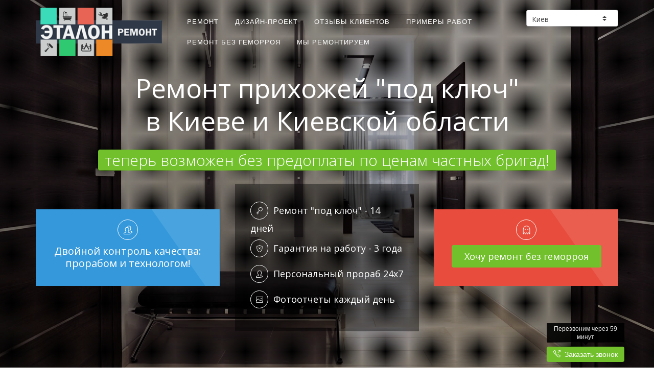

--- FILE ---
content_type: text/html; charset=utf-8
request_url: https://kiev.etalon-remont.com/room/hallway/
body_size: 30741
content:
<!DOCTYPE html>
<!--[if IE 8]> <html lang="en" class="ie8"> <![endif]-->
<!--[if IE 9]> <html lang="en" class="ie9"> <![endif]-->
<!--[if !IE]><!--> <html lang="en"> <!--<![endif]-->
<head>

	<title>Эталон-ремонт: Ремонт прихожей "под ключ" в Киеве и Киевской области без геморроя и без предоплаты по ценам частных бригад</title>

	<!-- Meta -->
	<meta charset="utf-8" />
	<meta name="viewport" content="width=device-width, initial-scale=1.0" />
	<meta name="description" content='Эталон-ремонт: Ремонт прихожей "под ключ" в Киеве и Киевской области без геморроя и без предоплаты по ценам частных бригад' />
	<!--<meta name="keywords" content='Эталон-ремонт: Ремонт прихожей "под ключ" в Киеве и Киевской области без геморроя и без предоплаты по ценам частных бригад' />-->
	<meta name="author" content="Эталон-ремонт" />
    <meta name="monitoring-key" content="fLcDXKuQti.iboU9HVMp2H26V@EkZw_kiev" />
	<meta name="yandex-verification" content="7bd315a75db18a10" />
	<meta name="wmail-verification" content="75661806af7ee3a896cff3df7bbbff15" />
    <meta name="google-site-verification" content="Rg6WNQZUwVeq06OTY5-CtZFanBFXs-dKCEM-NgBDWSY" /><!-- etalon-remont.ru -->
    <meta name="google-site-verification" content="W8PGsvQt0S-6iJSsjPt0jEDseJGDWeaYAedY0JBi24U" /><!-- etalon-remont.com -->
    <meta name="facebook-domain-verification" content="zr49ou7kfwl3tvti4hiu7yh2wrwqt9" />
    <meta name="facebook-domain-verification" content="par1gdrckyo23w7y874e7k9yydacng" />

	<!-- CSS Global Compulsory -->
	<link rel="stylesheet" href="/static/etalon-remont.ru/cache/etalon_remont_local_css.v000.css">	<link rel="stylesheet" href="/static/etalon-remont.ru/css/style.css">

	<!-- Web Fonts -->
	<link rel='stylesheet' type='text/css' href='https://fonts.googleapis.com/css?family=Open+Sans:400,300,600&amp;subset=cyrillic,latin'>

	<!-- CSS Header and Footer -->
	<link rel="stylesheet" href="/static/etalon-remont.ru/css/headers/header-v6.css">
	<link rel="stylesheet" href="/static/etalon-remont.ru/css/footers/footer-v1.css">

	<!-- CSS Implementing Plugins -->
	<link rel="stylesheet" href="/static/etalon-remont.ru/plugins/animate.css">
	<link rel="stylesheet" href="/static/etalon-remont.ru/plugins/sky-forms-pro/skyforms/css/sky-forms.css">
	<link rel="stylesheet" href="/static/etalon-remont.ru/plugins/sky-forms-pro/skyforms/custom/custom-sky-forms.css">
	<!--[if lt IE 9]><link rel="stylesheet" href="/static/etalon-remont.ru/plugins/sky-forms-pro/skyforms/css/sky-forms-ie8.css"><![endif]-->
	<link rel="stylesheet" href="/static/etalon-remont.ru/plugins/revolution-slider/rs-plugin/css/settings.css" type="text/css" media="screen">
	<!--[if lt IE 9]><link rel="stylesheet" href="/static/etalon-remont.ru/plugins/revolution-slider/rs-plugin/css/settings-ie8.css" type="text/css" media="screen"><![endif]-->
	<link rel="stylesheet" href="/static/etalon-remont.ru/plugins/cube-portfolio/cubeportfolio/css/cubeportfolio.min.css">
	<link rel="stylesheet" href="/static/etalon-remont.ru/plugins/cube-portfolio/cubeportfolio/custom/custom-cubeportfolio.css">

	<!-- CSS Page Style -->
	<link rel="stylesheet" href="/static/etalon-remont.ru/css/pages/pricing/pricing_v6.css">

	<!-- CSS Theme -->
	<link rel="stylesheet" href="/static/etalon-remont.ru/css/theme-colors/default.css" id="style_color">
	<link rel="stylesheet" href="/static/etalon-remont.ru/css/theme-skins/dark.css">

	<!-- CSS Customization -->
	<link rel="stylesheet" href="/static/etalon-remont.ru/css/main.v020.css">

	<!-- Favicon -->
	<link rel="shortcut icon" href="/favicon.ico">

</head>

<body class="header-fixed" data-spy="scroll" data-target="#navbar" data-callback="" data-cpa="" data-vkretargeting="https://vk.com/rtrg?p=VK-RTRG-242920-6mwt3" data-phone-mask="+38 (0__) ___-____">


<div class="wrapper" id="top">

		<!--=== Header v6 ===-->
	<div class="header-v6 header-dark-scroll header-sticky">
		<!-- Navbar -->
		<div class="navbar mega-menu" role="navigation">
			<div class="container">
				<!-- Brand and toggle get grouped for better mobile display -->
				<div class="menu-container">

					<!-- Navbar Brand -->
					<div class="navbar-brand">
						<a href="#top">
							<img class="default-logo" src="/static/etalon-remont.ru/img/custom/logo_black_web.png" alt="Эталон-ремонт">
						</a>
					</div>
					<!-- ENd Navbar Brand -->

					<button type="button" class="navbar-toggle" data-toggle="collapse" data-target=".navbar-responsive-collapse">
						<span class="sr-only">Toggle navigation</span>
						<span class="icon-bar"></span>
						<span class="icon-bar"></span>
						<span class="icon-bar"></span>
					</button>

					<!-- Header Inner Right -->
					<div class="header-inner-right">
						<div class="city-select">
							<form action="#" class="sky-form">
								<fieldset>
									<label class="select">
										<select class="rounded" id="header-city-select" data-url="etalon-remont.com/room/hallway/">
											<option value="dnepr">Днепр</option>
<option value="donetsk">Донецк</option>
<option value="zp">Запорожье</option>
<option value="kiev" selected="selected">Киев</option>
<option value="kr">Кривой Рог</option>
<option value="lviv">Львов</option>
<option value="odessa">Одесса</option>
<option value="kharkov">Харьков</option>
										</select>
										<i></i>
									</label>
								</fieldset>
							</form>
						</div>
															<div class="phone-number">
										<span data-placement="bottom" data-toggle="tooltip" data-original-title="Работаем круглосуточно, без выходных" class="tooltips"></span>
									</div>
													</div>
					<!-- End Header Inner Right -->
				</div>

				<!-- Collect the nav links, forms, and other content for toggling -->
				<div class="collapse navbar-collapse navbar-responsive-collapse">
					<div class="menu-container main-menu" id="navbar">
						<ul class="nav navbar-nav" role="tablist">
							<li class="dropdown">
								<a href="#repair" class="dropdown-toggle">Ремонт</a>
							</li>
							<li class="dropdown">
								<a href="#design" class="dropdown-toggle">Дизайн-проект</a>
							</li>
							<li class="dropdown">
								<a href="#responses" class="dropdown-toggle">Отзывы клиентов</a>
							</li>
							<li class="dropdown">
								<a href="#examples" class="dropdown-toggle">Примеры работ</a>
							</li>
							<li class="dropdown">
								<a href="#message" class="dropdown-toggle">Ремонт без геморроя</a>
							</li>
							<li class="dropdown">
								<a href="#services" class="dropdown-toggle">Мы ремонтируем</a>
							</li>
						</ul>
					</div>
				</div><!--/navbar-collapse-->
			</div>
		</div>
		<!-- End Navbar -->
	</div>
	<!--=== End Header v6 ===-->

	<!--=== Slider ===-->
	<div class="tp-banner-container">
		<div class="tp-banner">
			<ul>
				<!-- SLIDE -->
				<li class="revolution-mch-1" data-transition="zoomin" data-slotamount="5" data-masterspeed="1000">
					<!-- MAIN IMAGE -->
					<img src="//static2.etalon-remont.ru/etalon-remont.ru/img/custom/header/62.jpg" alt='Ремонт прихожей "под ключ"' data-bgfit="cover" data-bgposition="center center" data-bgrepeat="no-repeat">
					<!--<div class="annotation-block">
						<div id="annotation1">из хаоса ...</div>
						<div id="annotation2">... к порядку</div>
					</div>-->

					<!-- LAYER -->
					<div class="tp-caption re-title-v1 sft start"
						data-x="center"
						data-hoffset="0"
						data-y="-20"
						data-speed="1500"
						data-start="500"
						data-easing="Back.easeInOut"
						data-endeasing="Power1.easeIn"
						data-endspeed="300">
						<h1>Ремонт прихожей "под ключ"<br/>в Киеве и Киевской области</h1>
					</div>
					<!-- END LAYER -->

					<!-- LAYER -->
					<div class="tp-caption re-text-v1 sft"
						data-x="center"
						data-hoffset="0"
						data-y="130"
						data-speed="1400"
						data-start="2000"
						data-easing="Power4.easeOut"
						data-endspeed="300"
						data-endeasing="Power1.easeIn"
						data-captionhidden="off"
						style="z-index: 6">
						<span class="text-highlights text-highlights-green rounded">&nbsp;теперь возможен без предоплаты по ценам частных бригад!&nbsp;</span>
					</div>
					<!-- END LAYER -->

					<!-- LAYER -->
					<div class="tp-caption sfb"
						data-x="center"
						data-hoffset="0"
						data-y="250"
						data-speed="1600"
						data-start="2800"
						data-easing="Power4.easeOut"
						data-endspeed="300"
						data-endeasing="Power1.easeIn"
						data-captionhidden="off"
						style="z-index: 6">
						<div class="col-md-12 col-sm-12 slider-benefits">
							<div class="row margin-bottom-30">
								<div class="col-md-4 col-sm-12 class slider-benefits-collapse">
									<div class="service-block service-block-blue service-or">
										<div class="service-bg"></div>
										<i class="icon-custom icon-color-light rounded-x icon-line icon-users"></i>
										<h2 class="heading-md">Двойной контроль качества:<br/>прорабом и технологом!</h2>
									</div>
								</div>
								<div class="col-md-4 col-sm-12">
									<div class="slider-benefits-list">
										<h2 class="heading-sm">
											<i class="icon-custom rounded-x icon-sm icon-color-light icon-line icon-key"></i>
											<span class="color-light">Ремонт "под ключ" - 14 дней</span>
										</h2>
										<h2 class="heading-sm">
											<i class="icon-custom rounded-x icon-sm icon-color-light icon-line icon-shield"></i>
											<span class="color-light">Гарантия на работу - 3 года</span>
										</h2>
										<h2 class="heading-sm">
											<i class="icon-custom rounded-x icon-sm icon-color-light icon-line icon-user-following"></i>
											<span class="color-light">Персональный прораб 24x7</span>
										</h2>
										<h2 class="heading-sm">
											<i class="icon-custom rounded-x icon-sm icon-color-light icon-line icon-picture"></i>
											<span class="color-light">Фотоотчеты каждый день</span>
										</h2>									</div>
								</div>
								<div class="col-md-4 col-sm-12 slider-benefits-collapse">
									<div class="service-block service-block-red service-or">
										<div class="service-bg"></div>
										<i class="icon-custom icon-color-light rounded-x icon-line icon-ghost"></i>
										<h2 class="heading-md">
											<button onclick="ym(30755928, 'reachGoal', 'click_want-remont'); return true;" type="button" class="btn-u btn-u-lg btn-u-success rounded" data-toggle="modal" data-target="#want-remont">Хочу ремонт без геморроя</button>
										</h2>
									</div>
								</div>
							</div>
						</div>
					</div>
					<!-- END LAYER -->
				</li>
				<!-- END SLIDE -->
			</ul>
			<div class="tp-bannertimer tp-bottom"></div>
		</div>
	</div>
	<!--=== End Slider ===-->
	<!--=== Content ===-->
	<div class="content">
				<!-- Pricing Table-v6 -->
		<div class="container margin-bottom-40">

			<!--<div class="headline"><a class="anchor" name="repair" id="repair">&nbsp;</a><h2>Ремонт "под ключ" по докризисным ценам</h2></div>-->
            <div class="headline"><a class="anchor" name="repair" id="repair">&nbsp;</a><h2>Ремонт "под ключ" без опасности для здоровья</h2></div>
            
            <p class="lead">В связи с пандемией коронавируса Covid-19 в мире мы предприняли ряд мер, чтобы ремонт был не только качественным, но и безопасным для вас:</p>
            <ul>
                <li>все замерщики и рабочие ежедневно перед выездом на объект измеряют температуру и проходят осмотр терапевта</li>
                <li>все материалы мы закупим и привезем сами, от вас только фото или артикул выбранных чистовых материалов</li>
                <li>общение с прорабом по видеосвязи 24/7 + ежедневные фотоотчеты</li>
                <!--<li>перед сдачей объекта проводим полную дизенфекцию</li>-->
                <li>просто отдаете ключи и въезжаете в отремонтированную квартиру</li>
            </ul>
            <p class="lead">Мы делаем как ремонты отдельных помещений, так и комплексные ремонты. Можем просто приехать и поклеить обои или уложить ламинат :) Ниже наш примерный прайс на комплексные работы, а расценки на типы работ можно посмотреть в примерах смет. А вообще все очень индивидуально. Звоните - сориентируем более точно!</p>

			<div class="margin-bottom-10 no-space-pricing-v6 equal-height-columns"><!-- wow bounceIn img-responsive animated -->
				<div class="col-md-4 col-sm-6 col-xs-12 col-width-full">
					<div class="pricing-table-v6">
						<div class="service-block service-block-dark-blue equal-height-column">
							<h2 class="heading-md">Косметический ремонт</h2>
							<img alt="Косметический ремонт" src="/static/etalon-remont.ru/img/custom/type-of-repair-cosm.jpg" class="rounded-x img-responsive">
							<h3><i>от</i> 690 <i>грн./кв.м.</i></h3>
							<h3>7 <i>дней</i></h3>
							<hr/>
							<i class="icon-custom icon-sm icon-color-light rounded-x icon-line icon-like"></i>
							<h2 class="heading-sm">Рекомендуем для:</h2>
							<ul class="list-unstyled pricing-v4-content text-left">
								<li><span class="icon-action-redo"></span> предпродажной подготовки</li>
								<li><span class="icon-action-redo"></span> сдачи в аренду</li>
								<li><span class="icon-action-redo"></span> обновления ремонта</li>
							</ul>
							<a onclick="ym(30755928, 'reachGoal', 'view_smeta'); return true;" href="#smeta-cosm" data-toggle="modal" data-target="#smeta-cosm" class="btn-u btn-brd btn-u"><span class="icon-list"></span>&nbsp;&nbsp;Пример сметы</a>
						</div>
					</div>
				</div>
				<div class="col-md-4 col-sm-6 col-xs-12 col-width-full">
					<div class="pricing-table-v6">
						<div class="service-block service-block-dark equal-height-column">
							<h2 class="heading-md">Капитальный ремонт</h2>
							<img alt="Капитальный ремонт" src="/static/etalon-remont.ru/img/custom/type-of-repair-kap.jpg" class="rounded-x img-responsive">
							<h3><i>от</i> 990 <i>грн./кв.м.</i></h3>
							<h3>14 <i>дней</i></h3>
							<hr/>
							<i class="icon-custom icon-sm icon-color-light rounded-x icon-line icon-like"></i>
							<i class="icon-custom icon-sm icon-color-light rounded-x icon-line icon-like"></i>
							<h2 class="heading-sm">Рекомендуем для:</h2>
							<ul class="list-unstyled pricing-v4-content text-left">
								<li><span class="icon-action-redo"></span> ремонта новостроек</li>
								<li><span class="icon-action-redo"></span> полного преображения квартиры</li>
								<li><span class="icon-action-redo"></span> ремонта коттеджа</li>
							</ul>
							<a onclick="ym(30755928, 'reachGoal', 'view_smeta'); return true;" href="#smeta-kap" data-toggle="modal" data-target="#smeta-kap" class="btn-u btn-brd btn-u"><span class="icon-list"></span>&nbsp;&nbsp;Пример сметы</a>
						</div>
					</div>
				</div>
				<div class="col-md-4 col-sm-6 col-xs-12 col-width-full">
					<div class="pricing-table-v6">
						<div class="service-block service-block-red equal-height-column">
							<h2 class="heading-md">Эксклюзивный ремонт</h2>
							<img alt="Эксклюзивный ремонт" src="/static/etalon-remont.ru/img/custom/type-of-repair-excl.jpg" class="rounded-x img-responsive">
							<h3><i>от</i> 1290 <i>грн./кв.м.</i></h3>
							<h3>21 <i>день</i></h3>
							<hr/>
							<i class="icon-custom icon-sm icon-color-light rounded-x icon-line icon-like"></i>
							<i class="icon-custom icon-sm icon-color-light rounded-x icon-line icon-like"></i>
							<i class="icon-custom icon-sm icon-color-light rounded-x icon-line icon-like"></i>
							<h2 class="heading-sm">Рекомендуем для:</h2>
							<ul class="list-unstyled pricing-v4-content text-left">
								<li><span class="icon-action-redo"></span> авторского дизайна</li>
								<li><span class="icon-action-redo"></span> нестандартных решений</li>
								<li><span class="icon-action-redo"></span> роскошной жизни</li>
							</ul>
							<a onclick="ym(30755928, 'reachGoal', 'view_smeta'); return true;" href="#smeta-excl" data-toggle="modal" data-target="#smeta-excl" class="btn-u btn-brd btn-u"><span class="icon-list"></span>&nbsp;&nbsp;Пример сметы</a>
						</div>
					</div>
				</div>
			</div>

			<div class="col-md-12">
				<div class="col-md-6 col-sm-12 col-xs-12 col-width-full">
					<div class="factors">
						<div class="factor">
							<div class="factors-icon">
								<i class="icon-custom icon-sm rounded-x icon-bg-blue icon-social-dropbox"></i>
							</div>
							<h2 class="heading-sm"><strong>Сами комплектуем материалами!</strong> Согласуем с вами, купим и привезем все необходимые черновые и отделочные материалы</h2>
						</div>
					</div>
				</div>
				<div class="col-md-6 col-sm-12 col-xs-12 col-width-full">
					<div class="factors">
						<div class="factor">
							<div class="factors-icon">
								<i class="icon-custom icon-sm rounded-x icon-bg-blue icon-social-twitter"></i>
							</div>
							<h2 class="heading-sm"><strong>Работаем чисто и тихо!</strong> Ремонтируем без грязи и с минимумом шума, а после окончания работ вывозим весь мусор</h2>
						</div>
					</div>
				</div>
			</div>

			<h2 class="heading-md text-center">
				<button onclick="ym(30755928, 'reachGoal', 'view_smeta-select'); return true;" class="btn-u btn-u-lg btn-u-success rounded" type="button" data-toggle="modal" data-target="#smeta-select">Сравнить варианты ремонта</button>
			</h2>

		</div>
		<!-- End Pricing Table-v6 -->				<!-- Pricing Table-v6 -->
		<div class="container margin-bottom-40">

			<div class="headline"><a class="anchor" name="design" id="design">&nbsp;</a><h2>Дизайн-проект одного помещения</h2></div>

            <p class="lead">Мы делаем классные дизайн-проекты отдельных помещений, но наша гордость - это комплексные дизайн-проекты. Кстати, сейчас действует акция, по которой мы дарим дизайн-проект при комплексном ремонте! Также можем просто порекомендовать как расставить мебель или подобрать цветовую гамму.</p>
            <p class="lead">Для тех, кто не уверен нужна ли ему помощь дизайнера, мы предлагаем бесплатную консультацию по телефону или платный выезд для консультации на месте. Дизайн-проект - это на самом деле вполне доступно! Ориентировочные цены на комплексный дизайн указаны ниже. Звоните - проконсультируем и сориентируем более точно!</p>

			<div class="margin-bottom-10 no-space-pricing-v6 equal-height-columns"><!-- wow bounceIn img-responsive animated -->
				<div class="col-md-4 col-sm-6 col-xs-12 col-width-full">
					<div class="pricing-table-v6">
						<div class="service-block service-block-dark-blue equal-height-column">
							<h2 class="heading-md">Эскизная проработка<br/>дизайн-проекта</h2>
							<img alt="Эскизная проработка" src="/static/etalon-remont.ru/img/custom/type-of-design-light.jpg" class="rounded-x img-responsive">
							<h3><i>от</i> 230 <i>грн./кв.м.</i></h3>
							<h3>7 <i>дней</i></h3>
							<hr/>
							<i class="icon-custom icon-sm icon-color-light rounded-x icon-line icon-like"></i>
							<h2 class="heading-sm">Рекомендуем для:</h2>
							<ul class="list-unstyled pricing-v4-content text-left">
								<li><span class="icon-action-redo"></span> самостоятельного ремонта</li>
							</ul>
						</div>
					</div>
				</div>
				<div class="col-md-4 col-sm-6 col-xs-12 col-width-full">
					<div class="pricing-table-v6">
						<div class="service-block service-block-dark equal-height-column">
							<h2 class="heading-md">Стандартная проработка<br/>дизайн-проекта</h2>
							<img alt="Стандартная проработка" src="/static/etalon-remont.ru/img/custom/type-of-design-standard.jpg" class="rounded-x img-responsive">
							<h3><i>от</i> 260 <i>грн./кв.м.</i></h3>
							<h3>14 <i>дней</i></h3>
							<hr/>
							<i class="icon-custom icon-sm icon-color-light rounded-x icon-line icon-like"></i>
							<i class="icon-custom icon-sm icon-color-light rounded-x icon-line icon-like"></i>
							<h2 class="heading-sm">Рекомендуем для:</h2>
							<ul class="list-unstyled pricing-v4-content text-left">
								<li><span class="icon-action-redo"></span> ремонта "под ключ" с авторским надзором</li>
							</ul>
						</div>
					</div>
				</div>
				<div class="col-md-4 col-sm-6 col-xs-12 col-width-full">
					<div class="pricing-table-v6">
						<div class="service-block service-block-red equal-height-column">
							<h2 class="heading-md">Детальная проработка<br/>дизайн-проекта</h2>
							<img alt="Детальная проработка" src="/static/etalon-remont.ru/img/custom/type-of-design-detail.jpg" class="rounded-x img-responsive">
							<h3><i>от</i> 290 <i>грн./кв.м.</i></h3>
							<h3>21 <i>день</i></h3>
							<hr/>
							<i class="icon-custom icon-sm icon-color-light rounded-x icon-line icon-like"></i>
							<i class="icon-custom icon-sm icon-color-light rounded-x icon-line icon-like"></i>
							<i class="icon-custom icon-sm icon-color-light rounded-x icon-line icon-like"></i>
							<h2 class="heading-sm">Рекомендуем для:</h2>
							<ul class="list-unstyled pricing-v4-content text-left">
								<li><span class="icon-action-redo"></span> эксклюзивного ремонта</li>
							</ul>
						</div>
					</div>
				</div>
			</div>

			<div class="col-md-12">
				<div class="col-md-6 col-sm-12 col-xs-12 col-width-full">
					<div class="factors">
						<div class="factor">
							<div class="factors-icon">
								<i class="icon-custom icon-sm rounded-x icon-bg-blue icon-user-female"></i>
							</div>
							<h2 class="heading-sm"><strong>Вы можете выбрать любого из наших дизайнеров!</strong> Выбирайте по чувству стиля, примерам работ или при личном общении</h2>
						</div>
					</div>
				</div>
				<div class="col-md-6 col-sm-12 col-xs-12 col-width-full">
					<div class="factors">
						<div class="factor">
							<div class="factors-icon">
								<i class="icon-custom icon-sm rounded-x icon-bg-blue icon-bubbles"></i>
							</div>
							<h2 class="heading-sm"><strong>Неограниченное количество вариантов дизайна!</strong> Делаем до тех пор, пока вы не будете полностью удовлетворены проектом</h2>
						</div>
					</div>
				</div>
			</div>

			<h2 class="heading-md text-center">
				<button onclick="ym(30755928, 'reachGoal', 'view_design-select'); return true;" class="btn-u btn-u-lg btn-u-success rounded" type="button" data-toggle="modal" data-target="#design-select">Сравнить варианты проработки</button>
			</h2>

		</div>
		<!-- End Pricing Table-v6 -->				<!-- Parallax Section -->
		<div class="bg-image-v1 parallaxBg margin-bottom-40">
			<div class="container">
				<div class="headline-center headline-light">
					<h2>Акция! Только до конца месяца!</h2>
					<!-- FAQ Blocks -->
					<div class="row equal-height-columns margin-bottom-40">
						<div class="col-md-4 col-sm-12">
							<div class="easy-block-v3 service-or equal-height-column">
								<div class="service-bg"></div>
								<i class="icon-docs"></i>
								<div class="inner-faq-b">
									<h3>Лист комплектации бесплатно</h3>
									<p>При заказе любого ремонта анализ поставщиков и выбор минимальных цен на материалы бесплатно.</p>
								</div>
							</div>
						</div>
						<div class="col-md-4 col-sm-12"><!-- wow tada img-responsive animated -->
							<div class="easy-block-v3 service-or equal-height-column action-primary">
								<div class="service-bg"></div>
								<i class="icon-briefcase"></i>
								<div class="inner-faq-b">
									<h3>Подарки при ремонте квартиры</h3>
									<p>Дарим монтаж натяжных потолков или дизайн-проект при заказе капитального ремонта от 30 кв.м.</p>
								</div>
							</div>
						</div>
						<div class="col-md-4 col-sm-12">
							<div class="easy-block-v3 service-or equal-height-column">
								<div class="service-bg"></div>
								<i class="icon-note"></i>
								<div class="inner-faq-b">
									<h3>Экспресс-дизайн за 190 гривен</h3>
									<p>При заявке на бесплатную консультацию дизайнера составляем экспресс-дизайн у вас в квартире всего за 190 гривен.</p>
								</div>
							</div>
						</div>
					</div>
					<!-- End FAQ Blocks -->
					<p class="action-long text-highlights text-highlights-green rounded">Планируете ремонт позже?<br/>Заполните заявку на консультацию прораба или дизайнера ниже и зафиксируйте условия акции до конца года.</p>
				</div><!--/end Headline Center-->
			</div>
		</div>
		<!-- End Parallax Section -->				<div class="container margin-bottom-40">

			<div class="headline"><h2>Бесплатная консультация прораба</h2></div>

			<div class="col-md-12">
				<div class="col-md-5 col-sm-12 col-xs-12 col-width-full">
					<div class="margin-bottom-20">
						<div class="img1"><img alt="Наш прораб" src="//static2.etalon-remont.ru/etalon-remont.ru/img/custom/form/prorab-1.jpg" class="img-responsive rounded-2x"></div>
						<div class="img2"><img alt="Наш прораб" src="//static2.etalon-remont.ru/etalon-remont.ru/img/custom/form/prorab-2.jpg" class="img-responsive rounded-2x"></div>
					</div>
                    <p><strong>Женя</strong><br/><i>Старший прораб-замерщик</i></p>
				</div>
				<div class="col-md-7 col-sm-12 col-xs-12 col-width-full">
					<div class="factors">
						<div class="factor">
							<div class="factors-icon">
								<i class="icon-custom icon-sm rounded-x icon-bg-blue icon-call-out"></i>
							</div>
							<h2 class="heading-sm">Работаем оперативно и без выходных! Перезвоним <strong class="text-uppercase">через 59 минут</strong>. Бесплатно отправим прораба на консультацию уже <strong class="text-uppercase">завтра</strong>.</h2>
						</div>
						<div class="factor">
							<div class="factors-icon">
								<i class="icon-custom icon-sm rounded-x icon-bg-blue icon-calculator"></i>
							</div>
							<h2 class="heading-sm">Сразу называем точную стоимость! Никаких доплат в процессе ремонта. Начинаем работать <strong class="text-uppercase">без предоплаты</strong>!</h2>
						</div>
						<div class="factor">
							<div class="factors-icon">
								<i class="icon-custom icon-sm rounded-x icon-bg-blue icon-like"></i>
							</div>
							<h2 class="heading-sm">Только до конца месяца! Натяжные потолки или дизайн-проект <strong class="text-uppercase">бесплатно</strong> (при заказе капитального ремонта от 30 кв.м.)</h2>
						</div>
					</div>
										<div class="alert alert-info fade in margin-bottom-0">
						Один шаг до <strong>ремонта мечты</strong>! Всего лишь <strong>оставьте заявку</strong> в любой форме на сайте!
                        					</div>					<form action="/netcat/add.php" method="post" data-goal="success_prorab" class="sky-form sky-form-validate" id="sky-form-validate1">
						<input name="catalogue" type="hidden" value="6" />
<input name="cc" type="hidden" value="18" />
<input name="sub" type="hidden" value="24" />
<input name="posting" type="hidden" value="1" />
<input name="proof" type="hidden" value="123456" class="proof" />
<input name="cpa_network" type="hidden" value="" />
<input name="cpa_transaction" type="hidden" value="" />
<input name="f_MetrikaID" type="hidden" value="" />
<input type='hidden' name='nc_token' value='a10e79c6d3a10bef7866365b00f4b5d7' />						<input name="f_Title" type="hidden" value="Бесплатная консультация прораба" />
						<input name="f_City" type="hidden" value="kiev" />
						<input name="f_Repair" type="hidden" value="13" />
						<fieldset>
							<section>
								<label class="label">Ваше имя:</label>
								<label class="input">
									<i class="icon-prepend fa fa-user"></i>
									<i class="icon-append fa fa-asterisk"></i>
									<input type="text" name="f_Name">
								</label>
							</section>
							<section>
								<label class="label">Мобильный телефон:</label>
								<label class="input">
									<i class="icon-prepend fa fa-phone"></i>
									<i class="icon-append fa fa-asterisk"></i>
									<input type="tel" name="f_Phone" class="phone" autocomplete="off">
								</label>
							</section>
							<section>
								<label class="label">Адрес электронной почты (не обязательно):</label>
								<label class="input">
									<i class="icon-prepend fa fa-envelope"></i>
									<input type="email" name="f_Email">
								</label>
							</section>
						</fieldset>
						<div class="alert"></div>
						<footer>
                            <p><small class="form-text text-muted">Отправляя заявку я даю свое согласие на <a href="/privacy/">обработку моих персональных данных</a></small></p>
							<button id="sky-form-validate1-button" onclick="ym(30755928, 'reachGoal', 'send_any'); ym(30755928, 'reachGoal', 'send_prorab'); return true;" class="btn-u btn-u-lg btn-u-success rounded" type="submit" data-loading-text="Пожалуйста подождите...">Получить консультацию прораба</button>
						</footer>
					</form>
				</div>
			</div>

		</div>				<div class="container margin-bottom-40">

			<div class="headline"><h2>Бесплатная консультация дизайнера</h2></div>

			<div class="col-md-12">
				<div class="col-md-5 col-sm-12 col-xs-12 col-width-full">
					<div class="margin-bottom-20">
						<div class="img1"><img alt="Наш дизайнер" src="//static2.etalon-remont.ru/etalon-remont.ru/img/custom/form/designer-1.jpg" class="img-responsive rounded-2x"></div>
						<div class="img2"><img alt="Наш дизайнер" src="//static2.etalon-remont.ru/etalon-remont.ru/img/custom/form/designer-2.jpg" class="img-responsive rounded-2x"></div>
					</div>
                    <p><strong>Настя</strong><br/><i>Старший дизайнер интерьеров</i></p>
				</div>
				<div class="col-md-7 col-sm-12 col-xs-12 col-width-full">
					<div class="factors">
						<div class="factor">
							<div class="factors-icon">
								<i class="icon-custom icon-sm rounded-x icon-bg-blue icon-call-out"></i>
							</div>
							<h2 class="heading-sm">Работаем оперативно и без выходных! Перезвоним <strong class="text-uppercase">через 59 минут</strong>. Бесплатно отправим дизайнера на консультацию уже <strong class="text-uppercase">завтра</strong>.</h2>
						</div>
						<div class="factor">
							<div class="factors-icon">
								<i class="icon-custom icon-sm rounded-x icon-bg-blue icon-calculator"></i>
							</div>
							<h2 class="heading-sm">Сразу называем точную стоимость! Никаких доплат в процессе разработки проекта. Начинаем работать <strong class="text-uppercase">без предоплаты</strong>!</h2>
						</div>
						<div class="factor">
							<div class="factors-icon">
								<i class="icon-custom icon-sm rounded-x icon-bg-blue icon-like"></i>
							</div>
							<h2 class="heading-sm">Только до конца месяца! Дизайн-проект или натяжные потолки <strong class="text-uppercase">бесплатно</strong> (при заказе капитального ремонта от 30 кв.м.)</h2>
						</div>
					</div>
										<div class="alert alert-info fade in margin-bottom-0">
						Один шаг до <strong>ремонта мечты</strong>! Всего лишь <strong>оставьте заявку</strong> в любой форме на сайте!
                        					</div>					<form action="/netcat/add.php" method="post" data-goal="success_designer" class="sky-form sky-form-validate" id="sky-form-validate2">
						<input name="catalogue" type="hidden" value="6" />
<input name="cc" type="hidden" value="18" />
<input name="sub" type="hidden" value="24" />
<input name="posting" type="hidden" value="1" />
<input name="proof" type="hidden" value="123456" class="proof" />
<input name="cpa_network" type="hidden" value="" />
<input name="cpa_transaction" type="hidden" value="" />
<input name="f_MetrikaID" type="hidden" value="" />
<input type='hidden' name='nc_token' value='a10e79c6d3a10bef7866365b00f4b5d7' />						<input name="f_Title" type="hidden" value="Бесплатная консультация дизайнера" />
						<input name="f_City" type="hidden" value="kiev" />
						<input name="f_Repair" type="hidden" value="13" />
						<fieldset>
							<section>
								<label class="label">Ваше имя:</label>
								<label class="input">
									<i class="icon-prepend fa fa-user"></i>
									<i class="icon-append fa fa-asterisk"></i>
									<input type="text" name="f_Name">
								</label>
							</section>
							<section>
								<label class="label">Мобильный телефон:</label>
								<label class="input">
									<i class="icon-prepend fa fa-phone"></i>
									<i class="icon-append fa fa-asterisk"></i>
									<input type="tel" name="f_Phone" class="phone" autocomplete="off">
								</label>
							</section>
							<section>
								<label class="label">Адрес электронной почты (не обязательно):</label>
								<label class="input">
									<i class="icon-prepend fa fa-envelope"></i>
									<input type="email" name="f_Email">
								</label>
							</section>
						</fieldset>
						<div class="alert"></div>
						<footer>
                            <p><small class="form-text text-muted">Отправляя заявку я даю свое согласие на <a href="/privacy/">обработку моих персональных данных</a></small></p>
							<button id="sky-form-validate2-button" onclick="ym(30755928, 'reachGoal', 'send_any'); ym(30755928, 'reachGoal', 'send_designer'); return true;" class="btn-u btn-u-lg btn-u-success rounded" type="submit" data-loading-text="Пожалуйста подождите...">Получить консультацию дизайнера</button>
						</footer>
					</form>
				</div>
			</div>

		</div>        		<div class="container">
			<div class="headline"><a class="anchor" name="responses" id="responses">&nbsp;</a><h2>Отзывы наших клиентов</h2></div>
		</div>
        <div class="responses container-fluid margin-bottom-40">
		    <div class="row no-gutter">
			    <div class="col-md-4 col-sm-6 col-xs-12">
                    <iframe src="https://www.youtube.com/embed/XVOk63aCx_8" width="100%" height="320px" frameborder="0" allow="accelerometer; encrypted-media; gyroscope; picture-in-picture" allowfullscreen></iframe>
			    </div>
				<div class="col-md-4 col-sm-6 col-xs-12">
                    <iframe src="https://www.youtube.com/embed/oyG7TZ6e7X4" width="100%" height="320px" frameborder="0" allow="accelerometer; encrypted-media; gyroscope; picture-in-picture" allowfullscreen></iframe>
				</div>
				<div class="col-md-4 col-sm-6 col-xs-12">
                    <iframe src="https://www.youtube.com/embed/fuTyZxgJtDM" width="100%" height="320px" frameborder="0" allow="accelerometer; encrypted-media; gyroscope; picture-in-picture" allowfullscreen></iframe>
				</div>
				<div class="col-md-4 col-sm-6 col-xs-12">
                    <iframe src="https://www.youtube.com/embed/cCvGOKj3IIs" width="100%" height="320px" frameborder="0" allow="accelerometer; encrypted-media; gyroscope; picture-in-picture" allowfullscreen></iframe>
				</div>
				<div class="col-md-4 col-sm-6 col-xs-12">
                    <iframe src="https://www.youtube.com/embed/VMu7UJv9cEc" width="100%" height="320px" frameborder="0" allow="accelerometer; encrypted-media; gyroscope; picture-in-picture" allowfullscreen></iframe>
				</div>
				<div class="col-md-4 col-sm-6 col-xs-12">
                    <iframe src="https://www.youtube.com/embed/Ip4sQWA032g" width="100%" height="320px" frameborder="0" allow="accelerometer; encrypted-media; gyroscope; picture-in-picture" allowfullscreen></iframe>
				</div>
			</div>
		</div>				<div class="container">
			<div class="headline"><a class="anchor" name="examples" id="examples">&nbsp;</a><h2>Наши работы</h2></div>
		</div>

        <!--=== Cube-Portfdlio ===-->
<div class="cube-portfolio">
	<div id="grid-container" class="cbp-l-grid-fullWidth">

		<div class="cbp-item">
			<div class="cbp-caption" >
				<div class="cbp-caption-defaultWrap">
					<img src="//static3.etalon-remont.ru/etalon-remont.ru/img/custom/works_type/hallway-01.jpg">
				</div>
				<div class="cbp-caption-activeWrap">
					<div class="cbp-l-caption-alignCenter">
						<div class="cbp-l-caption-body">
							<ul class="link-captions">
								<li><a href="//static3.etalon-remont.ru/etalon-remont.ru/img/custom/works_type/hallway-01.jpg" class="cbp-lightbox" data-title=""><i class="rounded-x fa fa-search"></i></a></li>
							</ul>
							<div class="cbp-l-grid-agency-title"></div>
							<div class="cbp-l-grid-agency-desc"></div>
						</div>
					</div>
				</div>
			</div>
		</div>
		<div class="cbp-item">
			<div class="cbp-caption" >
				<div class="cbp-caption-defaultWrap">
					<img src="//static3.etalon-remont.ru/etalon-remont.ru/img/custom/works_type/hallway-02.jpg">
				</div>
				<div class="cbp-caption-activeWrap">
					<div class="cbp-l-caption-alignCenter">
						<div class="cbp-l-caption-body">
							<ul class="link-captions">
								<li><a href="//static3.etalon-remont.ru/etalon-remont.ru/img/custom/works_type/hallway-02.jpg" class="cbp-lightbox" data-title=""><i class="rounded-x fa fa-search"></i></a></li>
							</ul>
							<div class="cbp-l-grid-agency-title"></div>
							<div class="cbp-l-grid-agency-desc"></div>
						</div>
					</div>
				</div>
			</div>
		</div>
		<div class="cbp-item">
			<div class="cbp-caption" >
				<div class="cbp-caption-defaultWrap">
					<img src="//static3.etalon-remont.ru/etalon-remont.ru/img/custom/works_type/hallway-03.jpg">
				</div>
				<div class="cbp-caption-activeWrap">
					<div class="cbp-l-caption-alignCenter">
						<div class="cbp-l-caption-body">
							<ul class="link-captions">
								<li><a href="//static3.etalon-remont.ru/etalon-remont.ru/img/custom/works_type/hallway-03.jpg" class="cbp-lightbox" data-title=""><i class="rounded-x fa fa-search"></i></a></li>
							</ul>
							<div class="cbp-l-grid-agency-title"></div>
							<div class="cbp-l-grid-agency-desc"></div>
						</div>
					</div>
				</div>
			</div>
		</div>
		<div class="cbp-item">
			<div class="cbp-caption" >
				<div class="cbp-caption-defaultWrap">
					<img src="//static3.etalon-remont.ru/etalon-remont.ru/img/custom/works_type/hallway-04.jpg">
				</div>
				<div class="cbp-caption-activeWrap">
					<div class="cbp-l-caption-alignCenter">
						<div class="cbp-l-caption-body">
							<ul class="link-captions">
								<li><a href="//static3.etalon-remont.ru/etalon-remont.ru/img/custom/works_type/hallway-04.jpg" class="cbp-lightbox" data-title=""><i class="rounded-x fa fa-search"></i></a></li>
							</ul>
							<div class="cbp-l-grid-agency-title"></div>
							<div class="cbp-l-grid-agency-desc"></div>
						</div>
					</div>
				</div>
			</div>
		</div>
		<div class="cbp-item">
			<div class="cbp-caption" >
				<div class="cbp-caption-defaultWrap">
					<img src="//static3.etalon-remont.ru/etalon-remont.ru/img/custom/works_type/hallway-05.jpg">
				</div>
				<div class="cbp-caption-activeWrap">
					<div class="cbp-l-caption-alignCenter">
						<div class="cbp-l-caption-body">
							<ul class="link-captions">
								<li><a href="//static3.etalon-remont.ru/etalon-remont.ru/img/custom/works_type/hallway-05.jpg" class="cbp-lightbox" data-title=""><i class="rounded-x fa fa-search"></i></a></li>
							</ul>
							<div class="cbp-l-grid-agency-title"></div>
							<div class="cbp-l-grid-agency-desc"></div>
						</div>
					</div>
				</div>
			</div>
		</div>
		<div class="cbp-item">
			<div class="cbp-caption" >
				<div class="cbp-caption-defaultWrap">
					<img src="//static3.etalon-remont.ru/etalon-remont.ru/img/custom/works_type/hallway-06.jpg">
				</div>
				<div class="cbp-caption-activeWrap">
					<div class="cbp-l-caption-alignCenter">
						<div class="cbp-l-caption-body">
							<ul class="link-captions">
								<li><a href="//static3.etalon-remont.ru/etalon-remont.ru/img/custom/works_type/hallway-06.jpg" class="cbp-lightbox" data-title=""><i class="rounded-x fa fa-search"></i></a></li>
							</ul>
							<div class="cbp-l-grid-agency-title"></div>
							<div class="cbp-l-grid-agency-desc"></div>
						</div>
					</div>
				</div>
			</div>
		</div>
		<div class="cbp-item">
			<div class="cbp-caption" >
				<div class="cbp-caption-defaultWrap">
					<img src="//static3.etalon-remont.ru/etalon-remont.ru/img/custom/works_type/hallway-07.jpg">
				</div>
				<div class="cbp-caption-activeWrap">
					<div class="cbp-l-caption-alignCenter">
						<div class="cbp-l-caption-body">
							<ul class="link-captions">
								<li><a href="//static3.etalon-remont.ru/etalon-remont.ru/img/custom/works_type/hallway-07.jpg" class="cbp-lightbox" data-title=""><i class="rounded-x fa fa-search"></i></a></li>
							</ul>
							<div class="cbp-l-grid-agency-title"></div>
							<div class="cbp-l-grid-agency-desc"></div>
						</div>
					</div>
				</div>
			</div>
		</div>
		<div class="cbp-item">
			<div class="cbp-caption" >
				<div class="cbp-caption-defaultWrap">
					<img src="//static3.etalon-remont.ru/etalon-remont.ru/img/custom/works_type/hallway-08.jpg">
				</div>
				<div class="cbp-caption-activeWrap">
					<div class="cbp-l-caption-alignCenter">
						<div class="cbp-l-caption-body">
							<ul class="link-captions">
								<li><a href="//static3.etalon-remont.ru/etalon-remont.ru/img/custom/works_type/hallway-08.jpg" class="cbp-lightbox" data-title=""><i class="rounded-x fa fa-search"></i></a></li>
							</ul>
							<div class="cbp-l-grid-agency-title"></div>
							<div class="cbp-l-grid-agency-desc"></div>
						</div>
					</div>
				</div>
			</div>
		</div>

	</div><!--/end Grid Container-->
</div>
<!--=== End Cube-Portfdlio ===-->        
        <div class="container-fluid columnized-repair margin-bottom-40"><p>Правильно оформленная прихожая создаст приятное впечатление обо всем доме, именно поэтому первое, с&nbsp;чем нужно определиться&nbsp;&mdash; это стиль прихожей зоны. Подбор отделочных материалов напрямую зависит от&nbsp;желаемого конечного результата. Так, прихожую можно оформить искусственным камнем, декоративной штукатуркой, обоями или изящной комбинацией различных материалов.</p>
<p>Не&nbsp;стоит также забывать о&nbsp;поле, на&nbsp;который идет наибольшая нагрузка среди всех помещений дома. Пол в&nbsp;прихожей не&nbsp;должен бояться влаги и&nbsp;грязи. Покрытие должно быть устойчиво к&nbsp;частым уборкам и&nbsp;стойко продержаться на&nbsp;протяжении достаточно долгого времени.</p>
<p>Так как прихожая зачастую бывает маленьких размеров, особенно важно организовать в&nbsp;ней хорошее освещение и&nbsp;желательно установить большие зеркала, зрительно увеличивающие площадь прихожей. Дополнительное место хранения для верхней одежды сделает лицо вашего дома не&nbsp;только еще красивее, но&nbsp;и&nbsp;намного функциональнее и&nbsp;уютнее.</p></div>				<div class="container margin-bottom-40">

			<div class="headline"><h2>Посмотрите наши объекты вживую</h2></div>

			<div class="col-md-12">
				<div class="col-md-6 col-sm-12 col-xs-12 col-width-full">
					<div class="factors">
						<div class="alert alert-success fade in rounded">
							<h4>Не надо верить только фотографиям! Мы <strong class="text-uppercase">вживую</strong> показываем работу на наших объектах. Оцените мастерство рабочих и качество проведения работ.</h4>
						</div>
						<div class="factor">
							<div class="factors-icon">
								<i class="icon-custom icon-sm rounded-x icon-bg-blue icon-call-out"></i>
							</div>
							<h2 class="heading-sm">Работаем оперативно! Перезвоним уже <strong class="text-uppercase">через 59 минут</strong></h2>
						</div>
						<div class="factor">
							<div class="factors-icon">
								<i class="icon-custom icon-sm rounded-x icon-bg-blue icon-direction"></i>
							</div>
							<h2 class="heading-sm"><strong class="text-uppercase">Бесплатно</strong> организуем встречу с прорабом на нашем объекте, проконсультируем и ответим на вопросы. Работаем круглосуточно, без выходных</h2>
						</div>
						<div class="factor">
							<div class="factors-icon">
								<i class="icon-custom icon-sm rounded-x icon-bg-blue icon-directions"></i>
							</div>
							<h2 class="heading-sm"><strong class="text-uppercase">Покажем</strong> такой <strong class="text-uppercase">объект</strong>, какой вы захотите! В процессе ремонта постоянно находится около 4-7 объектов в Киеве</h2>
						</div>
					</div>
					<!--<div class="margin-bottom-20">
						<img alt="Наш главный контролер :)" src="//static2.etalon-remont.ru/etalon-remont.ru/img/custom/form/vizit-1.jpg" class="img-responsive rounded-2x">
					</div>
                    <p><strong>Барсик</strong><br/><i>Наш главный контролер :)</i></p>-->
				</div>
				<div class="col-md-6 col-sm-12 col-xs-12 col-width-full">
										<div class="alert alert-info fade in margin-bottom-0">
						Один шаг до <strong>ремонта мечты</strong>! Всего лишь <strong>оставьте заявку</strong> в любой форме на сайте!
                        					</div>					<form action="/netcat/add.php" method="post" data-goal="success_vizit" class="sky-form sky-form-validate" id="sky-form-validate3">
						<input name="catalogue" type="hidden" value="6" />
<input name="cc" type="hidden" value="18" />
<input name="sub" type="hidden" value="24" />
<input name="posting" type="hidden" value="1" />
<input name="proof" type="hidden" value="123456" class="proof" />
<input name="cpa_network" type="hidden" value="" />
<input name="cpa_transaction" type="hidden" value="" />
<input name="f_MetrikaID" type="hidden" value="" />
<input type='hidden' name='nc_token' value='a10e79c6d3a10bef7866365b00f4b5d7' />						<input name="f_Title" type="hidden" value="Просмотр ремонта на объекте" />
						<input name="f_Repair" type="hidden" value="13" />
						<fieldset>
							<section>
								<label class="label">Ваше имя:</label>
								<label class="input">
									<i class="icon-prepend fa fa-user"></i>
									<i class="icon-append fa fa-asterisk"></i>
									<input type="text" name="f_Name">
								</label>
							</section>
							<section>
								<label class="label">Мобильный телефон:</label>
								<label class="input">
									<i class="icon-prepend fa fa-phone"></i>
									<i class="icon-append fa fa-asterisk"></i>
									<input type="tel" name="f_Phone" class="phone" autocomplete="off">
								</label>
							</section>
							<section>
								<label class="label">Адрес электронной почты (не обязательно):</label>
								<label class="input">
									<i class="icon-prepend fa fa-envelope"></i>
									<input type="email" name="f_Email">
								</label>
							</section>
							<section>
								<label class="label">Ваш город:</label>
								<label class="select">
									<select name="f_City">
										<option value="dnepr">Днепр</option>
<option value="donetsk">Донецк</option>
<option value="zp">Запорожье</option>
<option value="kiev" selected="selected">Киев</option>
<option value="kr">Кривой Рог</option>
<option value="lviv">Львов</option>
<option value="odessa">Одесса</option>
<option value="kharkov">Харьков</option>
									</select>
									<i></i>
								</label>
							</section>
						</fieldset>
						<div class="alert"></div>
						<footer>
                            <p><small class="form-text text-muted">Отправляя заявку я даю свое согласие на <a href="/privacy/">обработку моих персональных данных</a></small></p>
							<button id="sky-form-validate3-button" onclick="ym(30755928, 'reachGoal', 'send_any'); ym(30755928, 'reachGoal', 'send_vizit'); return true;" class="btn-u btn-u-lg btn-u-success rounded" type="submit" data-loading-text="Пожалуйста подождите...">Записаться на просмотр</button>
						</footer>
					</form>
				</div>
			</div>

		</div>				<!-- Parallax Quote -->
		<div class="parallax-quote margin-bottom-40"><!-- parallaxBg -->
			<div class="container">
				<div class="parallax-quote-in">
					<h2 class="title-v2 title-light title-center"><a class="anchor" name="message" id="message">&nbsp;</a>Ремонт без геморроя от нашего директора</h2>
					<p>У меня была <span class="color-green">мечта</span>... Я хотел, чтобы при ремонте квартиры люди занимались <span class="color-green">творчеством</span>, думали как расставить мебель, как обустроить детскую и растить в ней детей. В реальности же приходилось постоянно <span class="color-red">пинать рабочих и контролировать работу</span>. В результате они все равно халтурили и срывали сроки.</p>
					<p>И вот в 2012 году я осуществил свою мечту и предлагаю вам к ней присоединиться. Моя компания <strong class="color-green">Эталон-ремонт&trade; - это эталон ремонта</strong>, каким он должен быть, как вижу его я... Вы согласны с моими ценностями?</p>
					<div class="director-block margin-bottom-40">
						<div class="name">
							<small>- Самойлов Николай Александрович -</small><br/><small>- директор Эталон-ремонт -</small>
						</div>
						<div class="photo">
							<img src="/static/etalon-remont.ru/img/custom/samoylov-web-60.jpg" alt="Самойлов Николай Александрович" class="img-responsive rounded">
						</div>
					</div>
				</div>

				<!-- Service Block v8 -->
				<div class="row etalon margin-bottom-30 equal-height-columns"><!-- wow bounceInUp animated -->
					<div class="item col-md-6">
						<div class="service-block-v8 equal-height-column">
							<i class="icon-diamond"></i>
							<div class="service-block-desc">
								<h3>Качественно</h3>
								<p>Конечно же, у нас работают профессионалы. Для мастеров - это минимум 5 лет стажа, а для прорабов от 10 лет. И кстати, мы проверяем всех сотрудников на полиграфе, прежде чем их отправить к клиенту. А за качество у нас отвечает не только прораб, но и опытный технолог.</p>
							</div>
						</div>
					</div>
					<div class="item col-md-6">
						<div class="service-block-v8 equal-height-column">
							<i class="icon-plane"></i>
							<div class="service-block-desc">
								<h3>Быстро</h3>
								<p>Мы работаем быстро, так как нам просто невыгодно тормозить. 10% нашей прибыли я пускаю на автоматизацию процессов, чтобы материалы привозили вовремя, а рабочие не простаивали без дела. Так комплексный ремонт квартиры вместе с уникальным дизайн-проектом мы делаем всего за 28 дней. Здорово, не правда ли?</p>
							</div>
						</div>
					</div>
					<div class="item col-md-6">
						<div class="service-block-v8 equal-height-column">
							<i class="icon-wallet"></i>
							<div class="service-block-desc">
								<h3>Доступно каждому</h3>
								<p>За счет большого масштаба и эффективных бизнес-процессов я могу ставить цены на наши услуги на уровне хороших частных бригад. Но в отличие от частников мы фиксируем стоимость при подписании договора и не меняем ее в процессе работы. А работать мы начинаем <strong class="text-uppercase">без предоплаты</strong>!</p>
							</div>
						</div>
					</div>
					<div class="item col-md-6">
						<div class="service-block-v8 equal-height-column">
							<i class="icon-eye"></i>
							<div class="service-block-desc">
								<h3>Контроль 24x7</h3>
								<p>Мы не просим вас нам верить, мы завоевываем доверие делами! Вы можете позвонить своему прорабу в любое время в любой день недели и получить полный отчет по ходу работ. А вечером каждого дня он сам будет присылать фотоотчет о проделанной работе.</p>
							</div>
						</div>
					</div>
					<div class="item col-md-6">
						<div class="service-block-v8 equal-height-column">
							<i class="icon-wrench"></i>
							<div class="service-block-desc">
								<h3>Даем гарантию</h3>
								<p>Мы не бросаем вас после ремонта, а даем гарантию на наши работы на 3 года. А если вдруг возникнут проблемы, то выезжаем к вам уже завтра по первому звонку.</p>
							</div>
						</div>
					</div>
					<div class="item col-md-6">
						<div class="service-block-v8 equal-height-column">
							<i class="icon-badge"></i>
							<div class="service-block-desc">
								<h3>Работаем официально</h3>
								<p>Вся наша ответственность по срокам, стоимости, качеству, гарантии закреплена в договоре. Также в договоре мы указываем полную стоимость всех работ, а значит, вы можете получить налоговый вычет. Не знаете как? Мы поможем!</p>
							</div>
						</div>
					</div>
				</div>
				<!-- End Service Block v8 -->

				<div class="parallax-quote-in">
					<p class="text-center">Мне кажется - это <span class="color-green">эталон ремонта</span>. Вы согласны со мной? Оставляйте заявку на ремонт!</p>
				</div>

			</div>
		</div>
		<!-- End Parallax Quote -->				<div class="container margin-bottom-40">

			<div class="headline"><h2>Оставьте заявку на ремонт</h2></div>

			<div class="col-md-12">
				<div class="col-md-7 col-sm-12 col-xs-12 col-width-full">
										<div class="alert alert-info fade in margin-bottom-0">
						Один шаг до <strong>ремонта мечты</strong>! Всего лишь <strong>оставьте заявку</strong> в любой форме на сайте!
                        					</div>					<form action="/netcat/add.php" method="post" data-goal="success_order" class="sky-form sky-form-validate" id="sky-form-validate5">
						<input name="catalogue" type="hidden" value="6" />
<input name="cc" type="hidden" value="18" />
<input name="sub" type="hidden" value="24" />
<input name="posting" type="hidden" value="1" />
<input name="proof" type="hidden" value="123456" class="proof" />
<input name="cpa_network" type="hidden" value="" />
<input name="cpa_transaction" type="hidden" value="" />
<input name="f_MetrikaID" type="hidden" value="" />
<input type='hidden' name='nc_token' value='a10e79c6d3a10bef7866365b00f4b5d7' />						<input name="f_Title" type="hidden" value="Заявка на ремонт" />
						<fieldset>
							<section>
								<label class="label">Ваше имя:</label>
								<label class="input">
									<i class="icon-prepend fa fa-user"></i>
									<i class="icon-append fa fa-asterisk"></i>
									<input type="text" name="f_Name">
								</label>
							</section>
							<section>
								<label class="label">Мобильный телефон:</label>
								<label class="input">
									<i class="icon-prepend fa fa-phone"></i>
									<i class="icon-append fa fa-asterisk"></i>
									<input type="tel" name="f_Phone" class="phone" autocomplete="off">
								</label>
							</section>
							<section>
								<label class="label">Адрес электронной почты (не обязательно):</label>
								<label class="input">
									<i class="icon-prepend fa fa-envelope"></i>
									<input type="email" name="f_Email">
								</label>
							</section>
							<section>
								<label class="label">Ваш город:</label>
								<label class="select">
									<select name="f_City">
										<option value="dnepr">Днепр</option>
<option value="donetsk">Донецк</option>
<option value="zp">Запорожье</option>
<option value="kiev" selected="selected">Киев</option>
<option value="kr">Кривой Рог</option>
<option value="lviv">Львов</option>
<option value="odessa">Одесса</option>
<option value="kharkov">Харьков</option>
									</select>
									<i></i>
								</label>
							</section>
							<section>
								<label class="label">Что ремонтируем:</label>
								<label class="select">
									<select name="f_Repair">
										<optgroup label="Комплексный ремонт">
<option value="30">Косметический ремонт</option>
<option value="31">Капитальный ремонт</option>
<option value="32">Эксклюзивный ремонт</option>
<option value="1">Квартиру</option>
<option value="23">Новостройку</option>
<option value="29">Студию</option>
<option value="33">Апартаменты</option>
<option value="34">Лофт</option>
<option value="35">Пентхаус</option>
<option value="25">Коттедж</option>
<option value="2">Загородный дом</option>
<option value="3">Офис</option>
<option value="4">Нежилое помещение</option>
<option value="27">Комплексный дизайн-проект</option>
<option value="5">Другое помещение от 30 м.кв.</option>
</optgroup>
<optgroup label="Ремонт отдельных помещений">
<option value="6">Ванную комнату</option>
<option value="36">Туалет</option>
<option value="7">Жилую комнату</option>
<option value="9">Спальню</option>
<option value="11">Кухню</option>
<option value="8">Гостиную</option>
<option value="10">Кабинет</option>
<option value="37">Детскую комнату</option>
<option value="12">Балкон или лоджию</option>
<option value="28">Гардеробную</option>
<option value="13" selected="selected">Прихожую</option>
<option value="38">Дизайн-проект помещения</option>
<option value="14">Другое отдельное помещение</option>
</optgroup>
<optgroup label="Мелкие ремонтные работы">
<option value="15">Отделку стен</option>
<option value="16">Настил пола</option>
<option value="17">Отделку потолка</option>
<option value="39">Малярные работы</option>
<option value="20">Электромонтажные работы</option>
<option value="18">Сантехнические работы</option>
<option value="40">Демонтажные работы</option>
<option value="41">Черновую отделку</option>
<option value="42">Объединение лоджии с комнатой</option>
<option value="43">Межкомнатные двери</option>
<option value="44">Монтаж стен и перегородок</option>
<option value="19">Отопление</option>
<option value="45">Водоснабжение и канализацию</option>
<option value="21">Вентиляцию и кондиционирование</option>
<option value="46">Утепление и звукоизоляцию</option>
<option value="26">Монтаж окон</option>
<option value="22">Прочий мелкий ремонт</option>
</optgroup>
									</select>
									<i></i>
								</label>
							</section>
						</fieldset>
						<div class="alert"></div>
						<footer>
                            <p><small class="form-text text-muted">Отправляя заявку я даю свое согласие на <a href="/privacy/">обработку моих персональных данных</a></small></p>
							<button id="sky-form-validate5-button" onclick="ym(30755928, 'reachGoal', 'send_any'); ym(30755928, 'reachGoal', 'send_order'); return true;" class="btn-u btn-u-lg btn-u-success rounded" type="submit" data-loading-text="Пожалуйста подождите...">Оставить заявку на ремонт</button>
						</footer>
					</form>
				</div>
				<div class="col-md-5 col-sm-12 col-xs-12 col-width-full">
					<div class="question-image margin-bottom-20">
						<div class="img1"><img alt="Оставьте заявку на ремонт" src="//static2.etalon-remont.ru/etalon-remont.ru/img/custom/form/order-1.jpg" class="img-responsive rounded-2x"></div>
						<div class="img2"><img alt="Оставьте заявку на ремонт" src="//static2.etalon-remont.ru/etalon-remont.ru/img/custom/form/order-2.jpg" class="img-responsive rounded-2x"></div>
					</div>
                    <p><strong>Андрей</strong><br/><i>Директор по продажам и маркетингу</i></p>
				</div>
			</div>

		</div>	</div>
	<!--=== End Content ===-->
	<!--=== Fixed ===-->
	<div class="fixed-block">
					<div class="fixed-callme">
			<button onclick="ym(30755928, 'reachGoal', 'click_callme_fixed'); return true;" class="tooltips-show btn-u btn-u-success rounded" type="button" data-toggle="modal" data-target="#callme" data-original-title="Перезвоним через 59 минут" data-toggle="tooltip" data-placement="top"><i class="icon-call-out"></i>&nbsp;&nbsp;Заказать звонок</button>
        </div>
		</div>
	<!--=== End Fixed ===-->

	<!--=== Modals ===-->
	<div class="modal-block">
				<div class="modal fade" id="smeta-cosm" tabindex="-1" role="dialog" aria-labelledby="smeta-cosm-label" aria-hidden="true">
			<div class="modal-dialog modal-lg">
				<div class="modal-content">
					<div class="modal-header">
						<button type="button" class="close" data-dismiss="modal" aria-hidden="true">&times;</button>
						<h4 class="modal-title" id="smeta-cosm-label">Смета по косметическому ремонту (квартира 38 кв.м.)</h4>
					</div>
					<div class="modal-body">
						<!-- Украина -->
<table class="table table-striped table-hover">
							<thead>
								<tr>
									<th>Наименование работ</th>
									<th>Ед. изм.</th>
									<th>Количество</th>
									<th>Расценка</th>
									<th>Стоимость работ</th>
								</tr>
							</thead>
							<tbody>
								<tr>
									<th colspan="5"><span class="label label-success">Прихожая, 6,5 м2</span></th>
								</tr>
								<tr>
									<th colspan="5">Потолок. Монтажные работы</th>
								</tr>
								<tr>
									<td>Шпатлёвка и шлифовка потолка</td>
									<td>м2</td>
									<td>7</td>
									<td>165</td>
									<td>1155</td>
								</tr>
								<tr>
									<td>Грунтовка потолка на 1 раз</td>
									<td>м2</td>
									<td>7</td>
									<td>20</td>
									<td>140</td>
								</tr>
								<tr>
									<td>Монтаж плинтуса потолочного</td>
									<td>п.м</td>
									<td>13</td>
									<td>50</td>
									<td>650</td>
								</tr>
								<tr>
									<td>Окраска потолка на 2 раза</td>
									<td>м2</td>
									<td>7</td>
									<td>110</td>
									<td>770</td>
								</tr>
								<tr>
									<th colspan="5">Стены. Монтажные работы</th>
								</tr>
								<tr>
									<td>Шпатлевка стен</td>
									<td>м2</td>
									<td>29</td>
									<td>110</td>
									<td>3190</td>
								</tr>
								<tr>
									<td>Шлифовка стен</td>
									<td>м2</td>
									<td>29</td>
									<td>15</td>
									<td>435</td>
								</tr>
								<tr>
									<td>Грунтовка стен на 1 раз</td>
									<td>м2</td>
									<td>29</td>
									<td>20</td>
									<td>580</td>
								</tr>
								<tr>
									<td>Окраска стен на 2 раза</td>
									<td>м2</td>
									<td>29</td>
									<td>110</td>
									<td>3190</td>
								</tr>
								<tr>
									<td>Установка розеток</td>
									<td>шт.</td>
									<td>2</td>
									<td>100</td>
									<td>200</td>
								</tr>
								<tr>
									<td>Установка одностворчатой двери</td>
									<td>шт.</td>
									<td>1</td>
									<td>900</td>
									<td>900</td>
								</tr>
								<tr>
									<th colspan="5">Пол. Монтажные работы</th>
								</tr>
								<tr>
									<td>Соединение стыка линолеума</td>
									<td>п.м</td>
									<td>2</td>
									<td>50</td>
									<td>100</td>
								</tr>
								<tr>
									<td>Монтаж плинтуса напольного пластикого</td>
									<td>п.м</td>
									<td>13</td>
									<td>40</td>
									<td>520</td>
								</tr>
								<tr>
									<th colspan="5"><span class="label label-success">Жилая комната, 18,9 м2</span></th>
								</tr>
								<tr>
									<th colspan="5">Потолок. Монтажные работы</th>
								</tr>
								<tr>
									<td>Шпатлёвка и шлифовка потолка</td>
									<td>м2</td>
									<td>19</td>
									<td>165</td>
									<td>3135</td>
								</tr>
								<tr>
									<td>Грунтовка потолка на 1 раз</td>
									<td>м2</td>
									<td>19</td>
									<td>20</td>
									<td>380</td>
								</tr>
								<tr>
									<td>Монтаж плинтуса потолочного</td>
									<td>п.м</td>
									<td>18</td>
									<td>50</td>
									<td>900</td>
								</tr>
								<tr>
									<td>Окраска потолка на 2 раза</td>
									<td>м2</td>
									<td>19</td>
									<td>110</td>
									<td>2090</td>
								</tr>
								<tr>
									<th colspan="5">Стены. Монтажные работы</th>
								</tr>
								<tr>
									<td>Шпатлевка стен</td>
									<td>м2</td>
									<td>43</td>
									<td>110</td>
									<td>4730</td>
								</tr>
								<tr>
									<td>Шлифовка стен</td>
									<td>м2</td>
									<td>43</td>
									<td>15</td>
									<td>645</td>
								</tr>
								<tr>
									<td>Грунтовка стен на 1 раз</td>
									<td>м2</td>
									<td>43</td>
									<td>20</td>
									<td>860</td>
								</tr>
								<tr>
									<td>Оклейка стен обоями ( флизилин)</td>
									<td>м2</td>
									<td>43</td>
									<td>100</td>
									<td>4300</td>
								</tr>
								<tr>
									<td>Установка одностворчатой двери</td>
									<td>шт.</td>
									<td>1</td>
									<td>900</td>
									<td>900</td>
								</tr>
								<tr>
									<td>Установка розеток</td>
									<td>шт.</td>
									<td>4</td>
									<td>100</td>
									<td>400</td>
								</tr>
								<tr>
									<th colspan="5">Пол. Монтажные работы</th>
								</tr>
								<tr>
									<td>Укладка ламината</td>
									<td>м2</td>
									<td>19</td>
									<td>125</td>
									<td>2375</td>
								</tr>
								<tr>
									<td>Монтаж плинтуса напольного пластикого</td>
									<td>п.м</td>
									<td>18</td>
									<td>40</td>
									<td>720</td>
								</tr>
								<tr>
									<th colspan="5"><span class="label label-success">Кухня, 8,4 м2</span></th>
								</tr>
								<tr>
									<th colspan="5">Потолок. Монтажные работы</th>
								</tr>
								<tr>
									<td>Шпатлёвка и шлифовка потолка</td>
									<td>м2</td>
									<td>8</td>
									<td>165</td>
									<td>1320</td>
								</tr>
								<tr>
									<td>Грунтовка потолка на 1 раз</td>
									<td>м2</td>
									<td>8</td>
									<td>20</td>
									<td>160</td>
								</tr>
								<tr>
									<td>Монтаж плинтуса потолочного</td>
									<td>п.м</td>
									<td>12</td>
									<td>50</td>
									<td>600</td>
								</tr>
								<tr>
									<td>Окраска потолка на 2 раза</td>
									<td>м2</td>
									<td>8</td>
									<td>110</td>
									<td>880</td>
								</tr>
								<tr>
									<th colspan="5">Стены. Монтажные работы</th>
								</tr>
								<tr>
									<td>Шпатлевка стен</td>
									<td>м2</td>
									<td>31</td>
									<td>110</td>
									<td>3410</td>
								</tr>
								<tr>
									<td>Шлифовка стен</td>
									<td>м2</td>
									<td>31</td>
									<td>15</td>
									<td>465</td>
								</tr>
								<tr>
									<td>Грунтовка стен на 1 раз</td>
									<td>м2</td>
									<td>31</td>
									<td>20</td>
									<td>620</td>
								</tr>
								<tr>
									<td>Оклейка стен обоями ( флизилин)</td>
									<td>м2</td>
									<td>29</td>
									<td>100</td>
									<td>2900</td>
								</tr>
								<tr>
									<td>Облицовка кухонного фартука каф.плиткой</td>
									<td>м2</td>
									<td>2</td>
									<td>325</td>
									<td>650</td>
								</tr>
								<tr>
									<td>Установка одностворчатой двери</td>
									<td>шт.</td>
									<td>1</td>
									<td>900</td>
									<td>900</td>
								</tr>
								<tr>
									<td>Установка розеток</td>
									<td>шт.</td>
									<td>2</td>
									<td>100</td>
									<td>200</td>
								</tr>
								<tr>
									<th colspan="5">Пол. Монтажные работы</th>
								</tr>
								<tr>
									<td>Соединение стыка линолеума</td>
									<td>п.м</td>
									<td>2</td>
									<td>50</td>
									<td>100</td>
								</tr>
								<tr>
									<td>Монтаж плинтуса напольного пластикого</td>
									<td>п.м</td>
									<td>12</td>
									<td>40</td>
									<td>480</td>
								</tr>
								<tr>
									<th colspan="5"><span class="label label-success">Ванная и туалет, 4,3 м2</span></th>
								</tr>
								<tr>
									<th colspan="5">Потолок. Монтажные работы</th>
								</tr>
								<tr>
									<td>Монтаж Реечных потолков</td>
									<td>м2</td>
									<td>4</td>
									<td>200</td>
									<td>800</td>
								</tr>
								<tr>
									<td>Монтаж плинтуса потолочного</td>
									<td>п.м</td>
									<td>8</td>
									<td>50</td>
									<td>400</td>
								</tr>
								<tr>
									<th colspan="5">Стены. Монтажные работы</th>
								</tr>
								<tr>
									<td>Шпатлевка стен</td>
									<td>м2</td>
									<td>20</td>
									<td>110</td>
									<td>2200</td>
								</tr>
								<tr>
									<td>Шлифовка стен</td>
									<td>м2</td>
									<td>20</td>
									<td>15</td>
									<td>300</td>
								</tr>
								<tr>
									<td>Грунтовка стен на 1 раз</td>
									<td>м2</td>
									<td>20</td>
									<td>20</td>
									<td>400</td>
								</tr>
								<tr>
									<td>Окраска стен на 2 раза</td>
									<td>м2</td>
									<td>20</td>
									<td>110</td>
									<td>2200</td>
								</tr>
								<tr>
									<th colspan="5">Пол. Монтажные работы</th>
								</tr>
								<tr>
									<td>Укладка плитки на пол</td>
									<td>м2</td>
									<td>4</td>
									<td>275</td>
									<td>1100</td>
								</tr>
								<tr>
									<td>Облицовка плинтуса керам.плиткой</td>
									<td>п.м</td>
									<td>8</td>
									<td>200</td>
									<td>1600</td>
								</tr>
								<tr>
									<td>Установка одностворчатой двери</td>
									<td>шт.</td>
									<td>1</td>
									<td>900</td>
									<td>900</td>
								</tr>
							</tbody>
							<tfoot>
								<tr>
									<th colspan="4"><span class="label label-success">Итого стоимость</span></th>
									<th>55 730 грн.</th>
								</tr>
							</tfoot>
						</table>					</div>
					<div class="modal-footer">
						<button type="button" class="btn-u btn-u-default rounded" data-dismiss="modal">Закрыть</button>
					</div>
				</div>
			</div>
		</div>

		<div class="modal fade" id="smeta-kap" tabindex="-1" role="dialog" aria-labelledby="smeta-kap-label" aria-hidden="true">
			<div class="modal-dialog modal-lg">
				<div class="modal-content">
					<div class="modal-header">
						<button type="button" class="close" data-dismiss="modal" aria-hidden="true">&times;</button>
						<h4 class="modal-title" id="smeta-kap-label">Смета по капитальному ремонту (квартира 38 кв.м.)</h4>
					</div>
					<div class="modal-body">
						<!-- Украина -->
<table class="table table-striped table-hover">
							<thead>
								<tr>
									<th>Наименование работ</th>
									<th>Ед. изм.</th>
									<th>Количество</th>
									<th>Расценка</th>
									<th>Стоимость работ</th>
								</tr>
							</thead>
							<tbody>
								<tr>
									<th colspan="5"><span class="label label-success">Жилая комната 18,9 м2</span></td>
								</tr>
								<tr>
									<th colspan="5">Пол. Монтажные работы</th>
								</tr>
								<tr>
									<td>Укладка ламината</td>
									<td>м2</td>
									<td>19</td>
									<td>125</td>
									<td>2375</td>
								</tr>
								<tr>
									<td>Монтаж плинтуса напольного пластикого</td>
									<td>п.м.</td>
									<td>18</td>
									<td>40</td>
									<td>720</td>
								</tr>
								<tr>
									<th colspan="5">Стены. Монтажные работы</th>
								</tr>
								<tr>
									<td>Штукатурка (выравнивание стен)</td>
									<td>м2</td>
									<td>44</td>
									<td>200</td>
									<td>8800</td>
								</tr>
								<tr>
									<td>Шпатлевка стен</td>
									<td>м2</td>
									<td>44</td>
									<td>110</td>
									<td>4840</td>
								</tr>
								<tr>
									<td>Шлифовка стен</td>
									<td>м2</td>
									<td>44</td>
									<td>15</td>
									<td>660</td>
								</tr>
								<tr>
									<td>Грунтовка стен на 1 раз</td>
									<td>шт</td>
									<td>44</td>
									<td>20</td>
									<td>880</td>
								</tr>
								<tr>
									<td>Оклейка стен обоями ( флизилин)</td>
									<td>м2</td>
									<td>44</td>
									<td>100</td>
									<td>4400</td>
								</tr>
								<tr>
									<th colspan="5">Потолок. Монтажные работы</th>
								</tr>
								<tr>
									<td>Монтаж потолка (ГКЛ) 1 уровень</td>
									<td>м2</td>
									<td>19</td>
									<td>275</td>
									<td>5225</td>
								</tr>
								<tr>
									<td>Окраска потолка на 2 раза</td>
									<td>м2</td>
									<td>19</td>
									<td>110</td>
									<td>2090</td>
								</tr>
								<tr>
									<th colspan="5">Установка межкомнатных дверей</th>
								</tr>
								<tr>
									<td>Установка одностворчатой двери</td>
									<td>шт</td>
									<td>1</td>
									<td>900</td>
									<td>900</td>
								</tr>
								<tr>
									<th colspan="5">Электромонтажные работы</th>
								</tr>
								<tr>
									<td>Монтаж эл.точек по бетону</td>
									<td>шт</td>
									<td>5</td>
									<td>275</td>
									<td>1375</td>
								</tr>
								<tr>
									<td>Монтаж люстры с подключением</td>
									<td>шт</td>
									<td>1</td>
									<td>250</td>
									<td>250</td>
								</tr>
								<tr>
									<td>Монтаж провода в кабель-канале</td>
									<td>п.м.</td>
									<td>23</td>
									<td>70</td>
									<td>1610</td>
								</tr>
								<tr>
									<th colspan="5"><span class="label label-success">Прихожая, 6,5 м2</span></th>
								</tr>
								<tr>
									<th colspan="5">Пол. Монтажные работы</th>
								</tr>
								<tr>
									<td>Соединение стыка линолеума</td>
									<td>п.м</td>
									<td>15</td>
									<td>50</td>
									<td>750</td>
								</tr>
								<tr>
									<td>Монтаж плинтуса напольного пластикого</td>
									<td>п.м</td>
									<td>9</td>
									<td>40</td>
									<td>360</td>
								</tr>
								<tr>
									<th colspan="5">Стены. Монтажные работы</th>
								</tr>
								<tr>
									<td>Штукатурка (выравнивание стен)</td>
									<td>м2</td>
									<td>11</td>
									<td>200</td>
									<td>2200</td>
								</tr>
								<tr>
									<td>Шпатлевка стен</td>
									<td>м2</td>
									<td>11</td>
									<td>110</td>
									<td>1210</td>
								</tr>
								<tr>
									<td>Шлифовка стен</td>
									<td>м2</td>
									<td>11</td>
									<td>15</td>
									<td>165</td>
								</tr>
								<tr>
									<td>Грунтовка стен на 1 раз</td>
									<td>шт</td>
									<td>11</td>
									<td>20</td>
									<td>220</td>
								</tr>
								<tr>
									<td>Окраска стен на 2 раза</td>
									<td>м2</td>
									<td>11</td>
									<td>110</td>
									<td>1210</td>
								</tr>
								<tr>
									<th colspan="5">Потолок. Монтажные работы</th>
								</tr>
								<tr>
									<td>Натяжные потолки глянцевые</td>
									<td>м2</td>
									<td>7</td>
									<td>300</td>
									<td>2100</td>
								</tr>
								<tr>
									<th colspan="5">Электромонтажные работы</th>
								</tr>
								<tr>
									<td>Монтаж эл.точек по бетону</td>
									<td>шт</td>
									<td>4</td>
									<td>275</td>
									<td>1100</td>
								</tr>
								<tr>
									<td>Монтаж люстры с подключением</td>
									<td>шт</td>
									<td>1</td>
									<td>250</td>
									<td>250</td>
								</tr>
								<tr>
									<td>Монтаж провода в кабель-канале</td>
									<td>п.м.</td>
									<td>17</td>
									<td>70</td>
									<td>1190</td>
								</tr>
								<tr>
									<th colspan="5"><span class="label label-success">Совмещенный санузел, 4,3 м2</span></th>
								</tr>
								<tr>
									<th colspan="5">Пол. Монтажные работы</th>
								</tr>
								<tr>
									<td>Укладка плитки на пол</td>
									<td>м2</td>
									<td>4</td>
									<td>275</td>
									<td>1100</td>
								</tr>
								<tr>
									<td>Облицовка плинтуса керам.плиткой</td>
									<td>п.м.</td>
									<td>5</td>
									<td>200</td>
									<td>1000</td>
								</tr>
								<tr>
									<th colspan="5">Стены. Монтажные работы</th>
								</tr>
								<tr>
									<td>Штукатурка (выравнивание стен)</td>
									<td>м2</td>
									<td>11</td>
									<td>200</td>
									<td>2200</td>
								</tr>
								<tr>
									<td>Облицовка стен каф.плиткой</td>
									<td>м2</td>
									<td>11</td>
									<td>325</td>
									<td>3575</td>
								</tr>
								<tr>
									<td>Установка одностворчатой двери</td>
									<td>шт</td>
									<td>1</td>
									<td>900</td>
									<td>900</td>
								</tr>
								<tr>
									<th colspan="5">Потолок. Монтажные работы</th>
								</tr>
								<tr>
									<td>Натяжные потолки глянцевые</td>
									<td>м2</td>
									<td>4</td>
									<td>300</td>
									<td>1200</td>
								</tr>
								<tr>
									<th colspan="5">Электромонтажные работы</th>
								</tr>
								<tr>
									<td>Монтаж светильника с подключением</td>
									<td>шт</td>
									<td>1</td>
									<td>175</td>
									<td>175</td>
								</tr>
								<tr>
									<th colspan="5">Сантехнические работы</th>
								</tr>
								<tr>
									<td>Установка ванны</td>
									<td>шт</td>
									<td>1</td>
									<td>600</td>
									<td>600</td>
								</tr>
								<tr>
									<td>Установка полотенцесушителя</td>
									<td>шт.</td>
									<td>1</td>
									<td>1250</td>
									<td>1250</td>
								</tr>
								<tr>
									<td>Установка раковины</td>
									<td>шт.</td>
									<td>1</td>
									<td>600</td>
									<td>600</td>
								</tr>
								<tr>
									<td>Установка унитаза</td>
									<td>шт</td>
									<td>1</td>
									<td>600</td>
									<td>600</td>
								</tr>
								<tr>
									<th colspan="5"><span class="label label-success">Кухня, 8,4 м2</span></th>
								</tr>
								<tr>
									<th colspan="5">Пол. Монтажные работы</th>
								</tr>
								<tr>
									<td>Соединение стыка линолеума</td>
									<td>п.м</td>
									<td>6</td>
									<td>50</td>
									<td>300</td>
								</tr>
								<tr>
									<td>Монтаж плинтуса напольного пластикого</td>
									<td>п.м</td>
									<td>17</td>
									<td>40</td>
									<td>680</td>
								</tr>
								<tr>
									<th colspan="5">Стены. Монтажные работы</th>
								</tr>
								<tr>
									<td>Штукатурка (выравнивание стен)</td>
									<td>м2</td>
									<td>43</td>
									<td>200</td>
									<td>8600</td>
								</tr>
								<tr>
									<td>Шпатлевка стен</td>
									<td>м2</td>
									<td>43</td>
									<td>110</td>
									<td>4730</td>
								</tr>
								<tr>
									<td>Шлифовка стен</td>
									<td>м2</td>
									<td>43</td>
									<td>15</td>
									<td>645</td>
								</tr>
								<tr>
									<td>Грунтовка стен на 1 раз</td>
									<td>п.м.</td>
									<td>43</td>
									<td>20</td>
									<td>860</td>
								</tr>
								<tr>
									<td>Оклейка стен обоями ( флизилин)</td>
									<td>м2</td>
									<td>40</td>
									<td>100</td>
									<td>4000</td>
								</tr>
								<tr>
									<td>Облицовка кухонного фартука каф.плиткой</td>
									<td>м2</td>
									<td>3</td>
									<td>325</td>
									<td>975</td>
								</tr>
								<tr>
									<th colspan="5">Потолок. Монтажные работы</th>
								</tr>
								<tr>
									<td>Натяжные потолки глянцевые</td>
									<td>м2</td>
									<td>8</td>
									<td>300</td>
									<td>2400</td>
								</tr>
								<tr>
									<th colspan="5">Электромонтажные работы</th>
								</tr>
								<tr>
									<td>Монтаж эл.точек по бетону</td>
									<td>шт</td>
									<td>4</td>
									<td>275</td>
									<td>1100</td>
								</tr>
								<tr>
									<td>Монтаж люстры с подключением</td>
									<td>шт</td>
									<td>1</td>
									<td>250</td>
									<td>250</td>
								</tr>
								<tr>
									<td>Монтаж провода в кабель-канале</td>
									<td>п.м.</td>
									<td>17</td>
									<td>70</td>
									<td>1190</td>
								</tr>
								<tr>
									<th colspan="5">Сантехнические работы</th>
								</tr>
								<tr>
									<td>Установка раковины с тумбой</td>
									<td>шт</td>
									<td>1</td>
									<td>725</td>
									<td>725</td>
								</tr>
								<tr>
									<td>Монтаж вентиля</td>
									<td>шт</td>
									<td>2</td>
									<td>150</td>
									<td>300</td>
								</tr>
								<tr>
									<td>Монтаж фильтров грубой очистки воды</td>
									<td>шт</td>
									<td>2</td>
									<td>100</td>
									<td>200</td>
								</tr>
								<tr>
									<td>Установка счетчиков ХВС,ГВС</td>
									<td>шт</td>
									<td>2</td>
									<td>700</td>
									<td>1400</td>
								</tr>
							</tbody>
							<tfoot>
								<tr>
									<th colspan="4"><span class="label label-success">Итого стоимость</span></th>
									<th>85 380 грн.</th>
								</tr>
							</tfoot>
						</table>					</div>
					<div class="modal-footer">
						<button type="button" class="btn-u btn-u-default rounded" data-dismiss="modal">Закрыть</button>
					</div>
				</div>
			</div>
		</div>

		<div class="modal fade" id="smeta-excl" tabindex="-1" role="dialog" aria-labelledby="smeta-excl-label" aria-hidden="true">
			<div class="modal-dialog modal-lg">
				<div class="modal-content">
					<div class="modal-header">
						<button type="button" class="close" data-dismiss="modal" aria-hidden="true">&times;</button>
						<h4 class="modal-title" id="smeta-excl-label">Смета по эксклюзивному ремонту (квартира 32 кв.м.)</h4>
					</div>
					<div class="modal-body">
						<!-- Украина -->
<table class="table table-striped table-hover">
							<thead>
								<tr>
									<th>Наименование работ</th>
									<th>Ед. изм.</th>
									<th>Количество</th>
									<th>Расценка</th>
									<th>Стоимость работ</th>
								</tr>
							</thead>
							<tbody>
								<tr>
									<th colspan="5"><span class="label label-success">Прихожая, 4,99 м2</span></th>
								</tr>
								<tr>
									<th colspan="5">Монтажные работы. Полы</th>
								</tr>
								<tr>
									<td>Устройство стяжки до 5 см. (с устройством маяков)</td>
									<td>м2</td>
									<td>5</td>
									<td>225</td>
									<td>1125</td>
								</tr>
								<tr>
									<td>Укладка плитки на пол</td>
									<td>м2</td>
									<td>5</td>
									<td>275</td>
									<td>1375</td>
								</tr>
								<tr>
									<td>Облицовка плинтуса керам.плиткой</td>
									<td>п.м</td>
									<td>6</td>
									<td>200</td>
									<td>1200</td>
								</tr>
								<tr>
									<th colspan="5">Монтажные работы. Стены</th>
								</tr>
								<tr>
									<td>Грунтовка стен на 1 раз</td>
									<td>м2</td>
									<td>32</td>
									<td>20</td>
									<td>640</td>
								</tr>
								<tr>
									<td>Штукатурка (выравнивание стен)</td>
									<td>м2</td>
									<td>32</td>
									<td>200</td>
									<td>6400</td>
								</tr>
								<tr>
									<td>Шпатлевка стен под покраску</td>
									<td>м2</td>
									<td>32</td>
									<td>140</td>
									<td>4480</td>
								</tr>
								<tr>
									<td>Шлифовка стен под покраску</td>
									<td>м2</td>
									<td>32</td>
									<td>25</td>
									<td>800</td>
								</tr>
								<tr>
									<td>Окраска стен на 2 раза</td>
									<td>м2</td>
									<td>32</td>
									<td>110</td>
									<td>3520</td>
								</tr>
								<tr>
									<th colspan="5">Монтажные работы. Потолки</th>
								</tr>
								<tr>
									<td>Монтаж потолка (ГКЛ) 1 уровень</td>
									<td>м2</td>
									<td>2</td>
									<td>275</td>
									<td>550</td>
								</tr>
								<tr>
									<td>Монтаж потолка (ГКЛ) 2 уровень</td>
									<td>м2</td>
									<td>3</td>
									<td>400</td>
									<td>1200</td>
								</tr>
								<tr>
									<td>Устройство криволинейных боковин из ГКЛ</td>
									<td>п.м.</td>
									<td>4</td>
									<td>425</td>
									<td>1700</td>
								</tr>
								<tr>
									<td>Грунтовка криволинейных боковин на 1 раз</td>
									<td>п.м.</td>
									<td>4</td>
									<td>30</td>
									<td>120</td>
								</tr>
								<tr>
									<td>Шпатлевка и шлифовка криволинейных боковин</td>
									<td>п.м.</td>
									<td>4</td>
									<td>185</td>
									<td>740</td>
								</tr>
								<tr>
									<td>Оклейка криволинейных боковин обоями</td>
									<td>п.м.</td>
									<td>4</td>
									<td>125</td>
									<td>500</td>
								</tr>
								<tr>
									<td>Окраска криволинейных боковин на 2 раза</td>
									<td>п.м.</td>
									<td>4</td>
									<td>135</td>
									<td>540</td>
								</tr>
								<tr>
									<td>Монтаж перфорированного уголка по криволинейным поверхностям</td>
									<td>п.м.</td>
									<td>4</td>
									<td>50</td>
									<td>200</td>
								</tr>
								<tr>
									<td>Шпатлёвка и шлифовка потолка</td>
									<td>м2</td>
									<td>5</td>
									<td>165</td>
									<td>825</td>
								</tr>
								<tr>
									<td>Проклейка потолка армировочной сеткой</td>
									<td>м2</td>
									<td>5</td>
									<td>70</td>
									<td>350</td>
								</tr>
								<tr>
									<td>Окраска потолка на 2 раза</td>
									<td>м2</td>
									<td>5</td>
									<td>110</td>
									<td>550</td>
								</tr>
								<tr>
									<th colspan="5"><span class="label label-success">Совмещенный санузел, 2,9 м2</span></th>
								</tr>
								<tr>
									<th colspan="5">Монтажные работы. Полы</th>
								</tr>
								<tr>
									<td>Устройство стяжки до 5 см. (с устройством маяков)</td>
									<td>м2</td>
									<td>3</td>
									<td>225</td>
									<td>675</td>
								</tr>
								<tr>
									<td>Устройство гидроизоляции сухими смесями</td>
									<td>м2</td>
									<td>3</td>
									<td>175</td>
									<td>525</td>
								</tr>
								<tr>
									<td>Укладка плитки на пол</td>
									<td>м2</td>
									<td>3</td>
									<td>275</td>
									<td>825</td>
								</tr>
								<tr>
									<th colspan="5">Монтажные работы. Стены</th>
								</tr>
								<tr>
									<td>Грунтовка стен на 1 раз</td>
									<td>м2</td>
									<td>16</td>
									<td>20</td>
									<td>320</td>
								</tr>
								<tr>
									<td>Штукатурка (выравнивание стен)</td>
									<td>м2</td>
									<td>16</td>
									<td>200</td>
									<td>3200</td>
								</tr>
								<tr>
									<td>Облицовка стен каф.плиткой</td>
									<td>м2</td>
									<td>16</td>
									<td>325</td>
									<td>5200</td>
								</tr>
								<tr>
									<td>Монтаж уголка пластикового по плитке</td>
									<td>п.м.</td>
									<td>10</td>
									<td>25</td>
									<td>250</td>
								</tr>
								<tr>
									<td>Затирка швов плитки</td>
									<td>м2</td>
									<td>16</td>
									<td>25</td>
									<td>400</td>
								</tr>
								<tr>
									<td>Монтаж керамического бордюра</td>
									<td>п.м.</td>
									<td>18</td>
									<td>100</td>
									<td>1800</td>
								</tr>
								<tr>
									<th colspan="5">Монтажные работы. Потолки</th>
								</tr>
								<tr>
									<td>Монтаж потолка (ГКЛ) 1 уровень</td>
									<td>м2</td>
									<td>3</td>
									<td>275</td>
									<td>825</td>
								</tr>
								<tr>
									<td>Монтаж потолка (ГКЛ) 2 уровень</td>
									<td>м2</td>
									<td>1</td>
									<td>400</td>
									<td>400</td>
								</tr>
								<tr>
									<td>Устройство криволинейных боковин из ГКЛ</td>
									<td>п.м.</td>
									<td>3</td>
									<td>425</td>
									<td>1275</td>
								</tr>
								<tr>
									<td>Грунтовка криволинейных боковин на 1 раз</td>
									<td>п.м.</td>
									<td>3</td>
									<td>30</td>
									<td>90</td>
								</tr>
								<tr>
									<td>Шпатлевка и шлифовка криволинейных боковин</td>
									<td>п.м.</td>
									<td>3</td>
									<td>185</td>
									<td>555</td>
								</tr>
								<tr>
									<td>Оклейка криволинейных боковин обоями</td>
									<td>п.м.</td>
									<td>3</td>
									<td>125</td>
									<td>375</td>
								</tr>
								<tr>
									<td>Окраска криволинейных боковин на 2 раза</td>
									<td>п.м.</td>
									<td>3</td>
									<td>135</td>
									<td>405</td>
								</tr>
								<tr>
									<td>Монтаж перфорированного уголка по криволинейным поверхностям</td>
									<td>п.м.</td>
									<td>3</td>
									<td>50</td>
									<td>150</td>
								</tr>
								<tr>
									<td>Шпатлёвка и шлифовка потолка</td>
									<td>м2</td>
									<td>3</td>
									<td>165</td>
									<td>495</td>
								</tr>
								<tr>
									<td>Проклейка потолка армировочной сеткой</td>
									<td>м2</td>
									<td>3</td>
									<td>70</td>
									<td>210</td>
								</tr>
								<tr>
									<td>Шпатлёвка и шлифовка потолка под покраску</td>
									<td>м2</td>
									<td>3</td>
									<td>190</td>
									<td>570</td>
								</tr>
								<tr>
									<td>Окраска потолка на 2 раза</td>
									<td>м2</td>
									<td>3</td>
									<td>110</td>
									<td>330</td>
								</tr>
								<tr>
									<th colspan="5"><span class="label label-success">Студио, 18,7 м2</span></th>
								</tr>
								<tr>
									<th colspan="5">Монтажные работы. Полы</th>
								</tr>
								<tr>
									<td>Устройство стяжки до 5 см. (с устройством маяков)</td>
									<td>м2</td>
									<td>19</td>
									<td>225</td>
									<td>4275</td>
								</tr>
								<tr>
									<td>Облицовка пола керамогранитом</td>
									<td>м2</td>
									<td>19</td>
									<td>275</td>
									<td>5225</td>
								</tr>
								<tr>
									<td>Монтаж плинтуса напольного пластикого</td>
									<td>п.м</td>
									<td>17</td>
									<td>40</td>
									<td>680</td>
								</tr>
								<tr>
									<th colspan="5">Монтажные работы. Стены</th>
								</tr>
								<tr>
									<td>Грунтовка стен на 1 раз</td>
									<td>м2</td>
									<td>39</td>
									<td>20</td>
									<td>780</td>
								</tr>
								<tr>
									<td>Штукатурка (выравнивание стен)</td>
									<td>м2</td>
									<td>39</td>
									<td>200</td>
									<td>7800</td>
								</tr>
								<tr>
									<td>Шпатлевка стен под покраску</td>
									<td>м2</td>
									<td>39</td>
									<td>140</td>
									<td>5460</td>
								</tr>
								<tr>
									<td>Шлифовка стен под покраску</td>
									<td>м2</td>
									<td>39</td>
									<td>25</td>
									<td>975</td>
								</tr>
								<tr>
									<td>Окраска стен на 2 раза</td>
									<td>м2</td>
									<td>39</td>
									<td>110</td>
									<td>4290</td>
								</tr>
								<tr>
									<th colspan="5">Монтажные работы. Потолки</th>
								</tr>
								<tr>
									<td>Монтаж потолка (ГКЛ) 1 уровень</td>
									<td>м2</td>
									<td>10</td>
									<td>275</td>
									<td>2750</td>
								</tr>
								<tr>
									<td>Монтаж потолка (ГКЛ) 2 уровень</td>
									<td>м2</td>
									<td>9</td>
									<td>400</td>
									<td>3600</td>
								</tr>
								<tr>
									<td>Устройство криволинейных боковин из ГКЛ</td>
									<td>п.м.</td>
									<td>12</td>
									<td>425</td>
									<td>5100</td>
								</tr>
								<tr>
									<td>Грунтовка криволинейных боковин на 1 раз</td>
									<td>п.м.</td>
									<td>12</td>
									<td>30</td>
									<td>360</td>
								</tr>
								<tr>
									<td>Шпатлевка и шлифовка криволинейных боковин</td>
									<td>п.м.</td>
									<td>12</td>
									<td>185</td>
									<td>2220</td>
								</tr>
								<tr>
									<td>Оклейка криволинейных боковин обоями</td>
									<td>п.м.</td>
									<td>12</td>
									<td>125</td>
									<td>1500</td>
								</tr>
								<tr>
									<td>Окраска криволинейных боковин на 2 раза</td>
									<td>п.м.</td>
									<td>12</td>
									<td>135</td>
									<td>1620</td>
								</tr>
								<tr>
									<td>Монтаж перфорированного уголка по криволинейным поверхностям</td>
									<td>п.м.</td>
									<td>12</td>
									<td>50</td>
									<td>600</td>
								</tr>
								<tr>
									<td>Выравнивание потолка до 3х см. (штукатурка)</td>
									<td>м2</td>
									<td>19</td>
									<td>160</td>
									<td>3040</td>
								</tr>
								<tr>
									<td>Шпатлёвка и шлифовка потолка</td>
									<td>м2</td>
									<td>19</td>
									<td>165</td>
									<td>3135</td>
								</tr>
								<tr>
									<td>Проклейка потолка армировочной сеткой</td>
									<td>м2</td>
									<td>19</td>
									<td>70</td>
									<td>1330</td>
								</tr>
								<tr>
									<td>Окраска потолка на 2 раза</td>
									<td>м2</td>
									<td>19</td>
									<td>110</td>
									<td>2090</td>
								</tr>
								<tr>
									<th colspan="5"><span class="label label-success">Прочие работы</span></th>
								</tr>
								<tr>
									<th colspan="5">Электромонтажные работы</th>
								</tr>
								<tr>
									<td>Монтаж провода до 2,5 кв.мм. открыто</td>
									<td>п.м.</td>
									<td>250</td>
									<td>50</td>
									<td>12500</td>
								</tr>
								<tr>
									<td>Монтаж эл.точек по бетону</td>
									<td>шт</td>
									<td>24</td>
									<td>275</td>
									<td>6600</td>
								</tr>
								<tr>
									<td>Монтаж вентилятора</td>
									<td>шт</td>
									<td>1</td>
									<td>150</td>
									<td>150</td>
								</tr>
								<tr>
									<td>Монтаж люстры с подключением</td>
									<td>шт</td>
									<td>3</td>
									<td>250</td>
									<td>750</td>
								</tr>
								<tr>
									<td>Монтаж светильника с подключением</td>
									<td>шт</td>
									<td>14</td>
									<td>175</td>
									<td>2450</td>
								</tr>
								<tr>
									<th colspan="5">Сантехнические работы</th>
								</tr>
								<tr>
									<td>Врезка в магистраль</td>
									<td>шт</td>
									<td>2</td>
									<td>300</td>
									<td>600</td>
								</tr>
								<tr>
									<td>Монтаж труб канализации в штрабе(кирпич,гипс)</td>
									<td>шт</td>
									<td>6</td>
									<td>210</td>
									<td>1260</td>
								</tr>
								<tr>
									<td>Монтаж вентиля</td>
									<td>шт</td>
									<td>2</td>
									<td>150</td>
									<td>300</td>
								</tr>
								<tr>
									<td>Монтаж фильтров грубой очистки воды</td>
									<td>шт</td>
									<td>2</td>
									<td>100</td>
									<td>200</td>
								</tr>
								<tr>
									<td>Установка счетчиков ХВС,ГВС</td>
									<td>шт</td>
									<td>2</td>
									<td>700</td>
									<td>1400</td>
								</tr>
								<tr>
									<td>Устройство утеплителя трубы</td>
									<td>п.м.</td>
									<td>8</td>
									<td>125</td>
									<td>1000</td>
								</tr>
								<tr>
									<td>Установка ванны</td>
									<td>шт</td>
									<td>1</td>
									<td>600</td>
									<td>600</td>
								</tr>
								<tr>
									<td>Установка полотенцесушителя</td>
									<td>шт.</td>
									<td>1</td>
									<td>1250</td>
									<td>1250</td>
								</tr>
								<tr>
									<td>Установка раковины</td>
									<td>шт.</td>
									<td>2</td>
									<td>600</td>
									<td>1200</td>
								</tr>
							</tbody>
							<tfoot>
								<tr>
									<th colspan="4"><span class="label label-success">Итого стоимость</span></th>
									<th>132 040 грн.</th>
								</tr>
							</tfoot>
						</table>					</div>
					<div class="modal-footer">
						<button type="button" class="btn-u btn-u-default rounded" data-dismiss="modal">Закрыть</button>
					</div>
				</div>
			</div>
		</div>

		<div class="modal fade" id="smeta-select" tabindex="-1" role="dialog" aria-labelledby="smeta-select-label" aria-hidden="true">
			<div class="modal-dialog modal-lg">
				<div class="modal-content">
					<div class="modal-header">
						<button type="button" class="close" data-dismiss="modal" aria-hidden="true">&times;</button>
						<h4 class="modal-title" id="smeta-select-label">Сравнение вариантов ремонта</h4>
					</div>
					<div class="modal-body">
						<table class="table table-striped table-hover">
							<thead>
								<tr>
									<th>&nbsp;</th>
									<th class="text-center"><span class="label label-warning">Косметический ремонт</span></th>
									<th class="text-center"><span class="label label-info">Капитальный ремонт</span></th>
									<th class="text-center"><span class="label label-success">Эксклюзивный ремонт</span></th>
								</tr>
							</thead>
							<tbody class="text-center">
								<tr>
									<th colspan="4">Монтажные работы. Полы</td>
								</tr>
								<tr>
									<td class="text-left">Монтаж напольного покрытия</td>
									<td><i class="fa fa-check color-green"></i></td>
									<td><i class="fa fa-check color-green"></i></td>
									<td><i class="fa fa-check color-green"></i></td>
								</tr>
								<tr>
									<td class="text-left">Выравнивание</td>
									<td><i class="fa fa-times color-red"></i></td>
									<td><i class="fa fa-check color-green"></i></td>
									<td><i class="fa fa-check color-green"></i></td>
								</tr>
								<tr>
									<td class="text-left">Укладка плитки, мозайки</td>
									<td><i class="fa fa-times color-red"></i></td>
									<td><i class="fa fa-check color-green"></i></td>
									<td><i class="fa fa-check color-green"></i></td>
								</tr>
								<tr>
									<td class="text-left">Укладка штучного паркета, массива</td>
									<td><i class="fa fa-times color-red"></i></td>
									<td><i class="fa fa-times color-red"></i></td>
									<td><i class="fa fa-check color-green"></i></td>
								</tr>
								<tr>
									<th colspan="4">Монтажные работы. Стены</td>
								</tr>
								<tr>
									<td class="text-left">Грунтование и шпатлевка</td>
									<td><i class="fa fa-times color-red"></i></td>
									<td><i class="fa fa-check color-green"></i></td>
									<td><i class="fa fa-check color-green"></i></td>
								</tr>
								<tr>
									<td class="text-left">Поклейка обоев</td>
									<td><i class="fa fa-check color-green"></i></td>
									<td><i class="fa fa-check color-green"></i></td>
									<td><i class="fa fa-times color-red"></i></td>
								</tr>
								<tr>
									<td class="text-left">Покраска</td>
									<td><i class="fa fa-times color-red"></i></td>
									<td><i class="fa fa-times color-red"></i></td>
									<td><i class="fa fa-check color-green"></i></td>
								</tr>
								<tr>
									<td class="text-left">Выравнивание и подготовка</td>
									<td><i class="fa fa-times color-red"></i></td>
									<td><i class="fa fa-check color-green"></i></td>
									<td><i class="fa fa-check color-green"></i></td>
								</tr>
								<tr>
									<td class="text-left">Укладка плитки, мозайки</td>
									<td><i class="fa fa-times color-red"></i></td>
									<td><i class="fa fa-check color-green"></i></td>
									<td><i class="fa fa-check color-green"></i></td>
								</tr>
								<tr>
									<td class="text-left">Возведение стен</td>
									<td><i class="fa fa-times color-red"></i></td>
									<td><i class="fa fa-times color-red"></i></td>
									<td><i class="fa fa-check color-green"></i></td>
								</tr>
								<tr>
									<th colspan="4">Монтажные работы. Потолки</td>
								</tr>
								<tr>
									<td class="text-left">Грунтование и шпатлевка</td>
									<td><i class="fa fa-times color-red"></i></td>
									<td><i class="fa fa-check color-green"></i></td>
									<td><i class="fa fa-check color-green"></i></td>
								</tr>
								<tr>
									<td class="text-left">Покраска</td>
									<td><i class="fa fa-check color-green"></i></td>
									<td><i class="fa fa-check color-green"></i></td>
									<td><i class="fa fa-check color-green"></i></td>
								</tr>
								<tr>
									<td class="text-left">Выравнивание</td>
									<td><i class="fa fa-times color-red"></i></td>
									<td><i class="fa fa-times color-red"></i></td>
									<td><i class="fa fa-check color-green"></i></td>
								</tr>
								<tr>
									<td class="text-left">Монтаж фигурного потолка</td>
									<td><i class="fa fa-times color-red"></i></td>
									<td><i class="fa fa-times color-red"></i></td>
									<td><i class="fa fa-check color-green"></i></td>
								</tr>
								<tr>
									<th colspan="4">Электромонтажные работы</td>
								</tr>
								<tr>
									<td class="text-left">Замена розеток</td>
									<td><i class="fa fa-check color-green"></i></td>
									<td><i class="fa fa-times color-red"></i></td>
									<td><i class="fa fa-times color-red"></i></td>
								</tr>
								<tr>
									<td class="text-left">Полная замена электропроводки</td>
									<td><i class="fa fa-times color-red"></i></td>
									<td><i class="fa fa-check color-green"></i></td>
									<td><i class="fa fa-check color-green"></i></td>
								</tr>
								<tr>
									<th colspan="4">Сантехнические работы</td>
								</tr>
								<tr>
									<td class="text-left">Установка сантехники</td>
									<td><i class="fa fa-check color-green"></i></td>
									<td><i class="fa fa-check color-green"></i></td>
									<td><i class="fa fa-check color-green"></i></td>
								</tr>
								<tr>
									<td class="text-left">Замена труб водоснабжения и канализации</td>
									<td><i class="fa fa-times color-red"></i></td>
									<td><i class="fa fa-check color-green"></i></td>
									<td><i class="fa fa-times color-red"></i></td>
								</tr>
								<tr>
									<td class="text-left">Монтаж труб водоснабжения и канализации</td>
									<td><i class="fa fa-times color-red"></i></td>
									<td><i class="fa fa-times color-red"></i></td>
									<td><i class="fa fa-check color-green"></i></td>
								</tr>
								<tr>
									<th colspan="4">Прочие работы</td>
								</tr>
								<tr>
									<td class="text-left">Демонтажные работы</td>
									<td><i class="fa fa-times color-red"></i></td>
									<td><i class="fa fa-check color-green"></i></td>
									<td><i class="fa fa-check color-green"></i></td>
								</tr>
								<tr>
									<td class="text-left">Установка дверей</td>
									<td><i class="fa fa-times color-red"></i></td>
									<td><i class="fa fa-times color-red"></i></td>
									<td><i class="fa fa-check color-green"></i></td>
								</tr>
								<tr>
									<td class="text-left">Вывоз мусора</td>
									<td><i class="fa fa-times color-red"></i></td>
									<td><i class="fa fa-times color-red"></i></td>
									<td><i class="fa fa-check color-green"></i></td>
								</tr>
								<tr>
									<td class="text-left">Дизайн-проект</td>
									<td><i class="fa fa-times color-red"></i></td>
									<td><i class="fa fa-times color-red"></i></td>
									<td><i class="fa fa-check color-green"></i></td>
								</tr>
							</tbody>
						</table>					</div>
					<div class="modal-footer">
						<button type="button" class="btn-u btn-u-default rounded" data-dismiss="modal">Закрыть</button>
					</div>
				</div>
			</div>
		</div>				<div class="modal fade" id="design-select" tabindex="-1" role="dialog" aria-labelledby="design-select-label" aria-hidden="true">
			<div class="modal-dialog modal-lg">
				<div class="modal-content">
					<div class="modal-header">
						<button type="button" class="close" data-dismiss="modal" aria-hidden="true">&times;</button>
						<h4 class="modal-title" id="design-select-label">Сравнение вариантов проработки дизайн-проекта</h4>
					</div>
					<div class="modal-body">
						<table class="table table-striped table-hover">
							<thead>
								<tr>
									<th>Что входит</th>
									<th class="text-center"><span class="label label-warning">Эскизная проработка</span></th>
									<th class="text-center"><span class="label label-info">Стандартная проработка</span></th>
									<th class="text-center"><span class="label label-success">Детальная проработка</span></th>
								</tr>
							</thead>
							<tbody class="text-center">
								<tr>
									<td class="text-left">Обмерный план</td>
									<td><i class="fa fa-check color-green"></i></td>
									<td><i class="fa fa-check color-green"></i></td>
									<td><i class="fa fa-check color-green"></i></td>
								</tr>
								<tr>
									<td class="text-left">Составление технического задания</td>
									<td><i class="fa fa-check color-green"></i></td>
									<td><i class="fa fa-check color-green"></i></td>
									<td><i class="fa fa-check color-green"></i></td>
								</tr>
								<tr>
									<td class="text-left">Бюджетирование объекта</td>
									<td><i class="fa fa-check color-green"></i></td>
									<td><i class="fa fa-check color-green"></i></td>
									<td><i class="fa fa-check color-green"></i></td>
								</tr>
								<tr>
									<td class="text-left">План расстановки мебели и оборудования</td>
									<td><i class="fa fa-check color-green"></i></td>
									<td><i class="fa fa-check color-green"></i></td>
									<td><i class="fa fa-check color-green"></i></td>
								</tr>
								<tr>
									<td class="text-left">3D Визуализации всех помещений</td>
									<td><i class="fa fa-check color-green"></i></td>
									<td><i class="fa fa-check color-green"></i></td>
									<td><i class="fa fa-check color-green"></i></td>
								</tr>
								<tr>
									<td class="text-left">Полный комплект рабочей документации для строителей</td>
									<td><i class="fa fa-times color-red"></i></td>
									<td><i class="fa fa-check color-green"></i></td>
									<td><i class="fa fa-check color-green"></i></td>
								</tr>
								<tr>
									<td class="text-left">Выезд дизайнера на встречу со строителями, решение возникающих вопросов</td>
									<td><i class="fa fa-times color-red"></i></td>
									<td><i class="fa fa-check color-green"></i></td>
									<td><i class="fa fa-check color-green"></i></td>
								</tr>
								<tr>
									<td class="text-left">Сводная таблица по поставщикам с предоставлением скидок дизайн-студии интерьера</td>
									<td><i class="fa fa-times color-red"></i></td>
									<td><i class="fa fa-check color-green"></i></td>
									<td><i class="fa fa-check color-green"></i></td>
								</tr>
								<tr>
									<td class="text-left">Выезды дизайнера в салоны поставщиков с вами</td>
									<td><i class="fa fa-times color-red"></i></td>
									<td><i class="fa fa-times color-red"></i></td>
									<td><i class="fa fa-check color-green"></i></td>
								</tr>
								<tr>
									<td class="text-left">Персональный подбор отделочных материалов, мебели, сантехники</td>
									<td><i class="fa fa-times color-red"></i></td>
									<td><i class="fa fa-times color-red"></i></td>
									<td><i class="fa fa-check color-green"></i></td>
								</tr>
								<tr>
									<td class="text-left">Развертки стен всех помещений</td>
									<td><i class="fa fa-times color-red"></i></td>
									<td><i class="fa fa-times color-red"></i></td>
									<td><i class="fa fa-check color-green"></i></td>
								</tr>
								<tr>
									<td class="text-left">Декорирование интерьера</td>
									<td><i class="fa fa-times color-red"></i></td>
									<td><i class="fa fa-times color-red"></i></td>
									<td><i class="fa fa-check color-green"></i></td>
								</tr>
								<tr>
									<td class="text-left">Неограниченные консультации дизайнера по реализации вашего проекта</td>
									<td><i class="fa fa-times color-red"></i></td>
									<td><i class="fa fa-times color-red"></i></td>
									<td><i class="fa fa-check color-green"></i></td>
								</tr>
								<tr>
									<td class="text-left">Поиск и расчёт сложных, нестандартных, заказных изделий</td>
									<td><i class="fa fa-times color-red"></i></td>
									<td><i class="fa fa-times color-red"></i></td>
									<td><i class="fa fa-check color-green"></i></td>
								</tr>
							</tbody>
						</table>					</div>
					<div class="modal-footer">
						<button type="button" class="btn-u btn-u-default rounded" data-dismiss="modal">Закрыть</button>
					</div>
				</div>
			</div>
		</div>				<div class="modal fade" id="callme" tabindex="-1" role="dialog" aria-labelledby="callme-label" aria-hidden="true">
			<div class="modal-dialog modal-lg">
				<div class="modal-content">
					<div class="modal-header">
						<button type="button" class="close" data-dismiss="modal" aria-hidden="true">&times;</button>
						<h4 class="modal-title" id="callme-label">Перезвоним уже через 59 минут!</h4>
					</div>
					<div class="modal-body">
						<div class="row">
							<div class="col-md-4 col-sm-12 col-xs-12 col-width-full padding-right-0 hidden-xs">
								<div class="margin-bottom-20">
									<div class="img1"><img alt="Перезвоним уже через 59 минут!" src="//static2.etalon-remont.ru/etalon-remont.ru/img/custom/form/callme-1.jpg" class="img-responsive rounded-2x"></div>
									<div class="img2"><img alt="Перезвоним уже через 59 минут!" src="//static2.etalon-remont.ru/etalon-remont.ru/img/custom/form/callme-2.jpg" class="img-responsive rounded-2x"></div>
								</div>
                                <p><strong>Света</strong><br/><i>Руководитель отдела заботы о клиентах</i></p>
							</div>
							<div class="col-md-8 col-sm-12 col-xs-12 col-width-full">
													<div class="alert alert-info fade in margin-bottom-0">
						Один шаг до <strong>ремонта мечты</strong>! Всего лишь <strong>оставьте заявку</strong> в любой форме на сайте!
                        					</div>								<form action="/netcat/add.php" method="post" data-goal="success_callme" class="sky-form sky-form-validate" id="sky-form-validate7">
									<input name="catalogue" type="hidden" value="6" />
<input name="cc" type="hidden" value="18" />
<input name="sub" type="hidden" value="24" />
<input name="posting" type="hidden" value="1" />
<input name="proof" type="hidden" value="123456" class="proof" />
<input name="cpa_network" type="hidden" value="" />
<input name="cpa_transaction" type="hidden" value="" />
<input name="f_MetrikaID" type="hidden" value="" />
<input type='hidden' name='nc_token' value='a10e79c6d3a10bef7866365b00f4b5d7' />									<input name="f_Title" type="hidden" value="Заказ звонка" />
									<input name="f_City" type="hidden" value="kiev" />
									<input name="f_Repair" type="hidden" value="13" />
									<fieldset>
										<section>
											<label class="label">Ваше имя:</label>
											<label class="input">
												<i class="icon-prepend fa fa-user"></i>
												<i class="icon-append fa fa-asterisk"></i>
												<input type="text" name="f_Name">
											</label>
										</section>
										<section>
											<label class="label">Мобильный телефон:</label>
											<label class="input">
												<i class="icon-prepend fa fa-phone"></i>
												<i class="icon-append fa fa-asterisk"></i>
												<input type="tel" name="f_Phone" class="phone" autocomplete="off">
											</label>
										</section>
										<section>
											<label class="label">Адрес электронной почты (не обязательно):</label>
											<label class="input">
												<i class="icon-prepend fa fa-envelope"></i>
												<input type="email" name="f_Email">
											</label>
										</section>
									</fieldset>
									<div class="alert"></div>
									<footer>
                                        <p><small class="form-text text-muted">Отправляя заявку я даю свое согласие на <a href="/privacy/">обработку моих персональных данных</a></small></p>
										<button onclick="ym(30755928, 'reachGoal', 'send_any'); ym(30755928, 'reachGoal', 'send_callme'); return true;" class="btn-u btn-u-lg btn-u-success rounded" type="submit" data-loading-text="Пожалуйста подождите...">Перезвоните мне</button>
									</footer>
								</form>
							</div>
						</div>
					</div>
				</div>
			</div>
		</div>				<div class="modal fade" id="want-remont" tabindex="-1" role="dialog" aria-labelledby="want-remont-label" aria-hidden="true">
			<div class="modal-dialog modal-lg">
				<div class="modal-content">
					<div class="modal-header">
						<button type="button" class="close" data-dismiss="modal" aria-hidden="true">&times;</button>
						<h4 class="modal-title" id="want-remont-label">Сделаем ремонт без геморроя!</h4>
					</div>
					<div class="modal-body">
						<div class="row">
							<div class="col-md-4 col-sm-12 col-xs-12 col-width-full padding-right-0 hidden-xs">
								<div class="margin-bottom-20">
									<div class="img1"><img alt="Сделаем ремонт без геморроя!" src="//static2.etalon-remont.ru/etalon-remont.ru/img/custom/form/wantremont-1.jpg" class="img-responsive rounded-2x"></div>
									<div class="img2"><img alt="Сделаем ремонт без геморроя!" src="//static2.etalon-remont.ru/etalon-remont.ru/img/custom/form/wantremont-2.jpg" class="img-responsive rounded-2x"></div>
								</div>
                                <p><strong>Андрей</strong><br/><i>Директор по продажам и маркетингу</i></p>
							</div>
							<div class="col-md-8 col-sm-12 col-xs-12 col-width-full">
													<div class="alert alert-info fade in margin-bottom-0">
						Один шаг до <strong>ремонта мечты</strong>! Всего лишь <strong>оставьте заявку</strong> в любой форме на сайте!
                        					</div>								<form action="/netcat/add.php" method="post" data-goal="success_want-remont" class="sky-form sky-form-validate" id="sky-form-validate8">
									<input name="catalogue" type="hidden" value="6" />
<input name="cc" type="hidden" value="18" />
<input name="sub" type="hidden" value="24" />
<input name="posting" type="hidden" value="1" />
<input name="proof" type="hidden" value="123456" class="proof" />
<input name="cpa_network" type="hidden" value="" />
<input name="cpa_transaction" type="hidden" value="" />
<input name="f_MetrikaID" type="hidden" value="" />
<input type='hidden' name='nc_token' value='a10e79c6d3a10bef7866365b00f4b5d7' />									<input name="f_Title" type="hidden" value="Заявка на ремонт с первого экрана" />
									<input name="f_Repair" type="hidden" value="13" />
									<fieldset>
										<section>
											<label class="label">Ваше имя:</label>
											<label class="input">
												<i class="icon-prepend fa fa-user"></i>
												<i class="icon-append fa fa-asterisk"></i>
												<input type="text" name="f_Name">
											</label>
										</section>
										<section>
											<label class="label">Мобильный телефон:</label>
											<label class="input">
												<i class="icon-prepend fa fa-phone"></i>
												<i class="icon-append fa fa-asterisk"></i>
												<input type="tel" name="f_Phone" class="phone" autocomplete="off">
											</label>
										</section>
										<section>
											<label class="label">Адрес электронной почты (не обязательно):</label>
											<label class="input">
												<i class="icon-prepend fa fa-envelope"></i>
												<input type="email" name="f_Email">
											</label>
										</section>
										<section>
											<label class="label">Ваш город:</label>
											<label class="select">
												<select name="f_City">
													<option value="dnepr">Днепр</option>
<option value="donetsk">Донецк</option>
<option value="zp">Запорожье</option>
<option value="kiev" selected="selected">Киев</option>
<option value="kr">Кривой Рог</option>
<option value="lviv">Львов</option>
<option value="odessa">Одесса</option>
<option value="kharkov">Харьков</option>
												</select>
												<i></i>
											</label>
										</section>
									</fieldset>
									<div class="alert"></div>
									<footer>
                                        <p><small class="form-text text-muted">Отправляя заявку я даю свое согласие на <a href="/privacy/">обработку моих персональных данных</a></small></p>
										<button id="sky-form-validate8-button" onclick="ym(30755928, 'reachGoal', 'send_any'); ym(30755928, 'reachGoal', 'send_want-remont'); return true;" class="btn-u btn-u-lg btn-u-success rounded" type="submit" data-loading-text="Пожалуйста подождите...">Оставить заявку на ремонт</button>
									</footer>
								</form>
							</div>
						</div>
					</div>
				</div>
			</div>
		</div>				<div class="modal fade" id="wait-remont" tabindex="-1" role="dialog" aria-labelledby="wait-remont-label" aria-hidden="true">
			<div class="modal-dialog modal-lg">
				<div class="modal-content">
					<div class="modal-header">
						<button type="button" class="close" data-dismiss="modal" aria-hidden="true">&times;</button>
						<h4 class="modal-title" id="wait-remont-label">Не нашли что искали? Нужен ремонт без предоплаты?<br/>Оставьте свои контактные данные и мы перезвоним через 59 минут и все расскажем!</h4>
					</div>
					<div class="modal-body">
						<div class="row">
							<div class="col-md-4 col-sm-12 col-xs-12 col-width-full padding-right-0 hidden-xs">
								<div class="margin-bottom-20">
									<div class="img1"><img alt="Не нашли что искали? Нужна дополнительная информация? Оставьте свои контактные данные и мы перезвоним через 59 минут и все расскажем!" src="//static2.etalon-remont.ru/etalon-remont.ru/img/custom/form/waitremont-1.jpg" class="img-responsive rounded-2x"></div>
									<div class="img2"><img alt="Не нашли что искали? Нужна дополнительная информация? Оставьте свои контактные данные и мы перезвоним через 59 минут и все расскажем!" src="//static2.etalon-remont.ru/etalon-remont.ru/img/custom/form/waitremont-2.jpg" class="img-responsive rounded-2x"></div>
								</div>
                                <p><strong>Андрей и Света</strong><br/><i>Мы отвечаем за то, чтобы процесс общения с нашей компанией был для вас приятен и эффективен</i></p>
							</div>
							<div class="col-md-8 col-sm-12 col-xs-12 col-width-full">
													<div class="alert alert-info fade in margin-bottom-0">
						Один шаг до <strong>ремонта мечты</strong>! Всего лишь <strong>оставьте заявку</strong> в любой форме на сайте!
                        					</div>								<form action="/netcat/add.php" method="post" data-goal="success_wait-remont" class="sky-form sky-form-validate" id="sky-form-validate9">
									<input name="catalogue" type="hidden" value="6" />
<input name="cc" type="hidden" value="18" />
<input name="sub" type="hidden" value="24" />
<input name="posting" type="hidden" value="1" />
<input name="proof" type="hidden" value="123456" class="proof" />
<input name="cpa_network" type="hidden" value="" />
<input name="cpa_transaction" type="hidden" value="" />
<input name="f_MetrikaID" type="hidden" value="" />
<input type='hidden' name='nc_token' value='a10e79c6d3a10bef7866365b00f4b5d7' />									<input name="f_Title" type="hidden" value="Отлов контактов от уходящего посетителя" />
									<input name="f_City" type="hidden" value="kiev" />
									<input name="f_Repair" type="hidden" value="13" />
									<fieldset>
										<section>
											<label class="label">Ваше имя:</label>
											<label class="input">
												<i class="icon-prepend fa fa-user"></i>
												<i class="icon-append fa fa-asterisk"></i>
												<input type="text" name="f_Name">
											</label>
										</section>
										<section>
											<label class="label">Мобильный телефон:</label>
											<label class="input">
												<i class="icon-prepend fa fa-phone"></i>
												<i class="icon-append fa fa-asterisk"></i>
												<input type="tel" name="f_Phone" class="phone" autocomplete="off">
											</label>
										</section>
										<!--<section>
											<label class="label">Адрес электронной почты (не обязательно):</label>
											<label class="input">
												<i class="icon-prepend fa fa-envelope"></i>
												<input type="email" name="f_Email">
											</label>
										</section>-->
									</fieldset>
									<div class="alert"></div>
									<footer>
                                        <p><small class="form-text text-muted">Отправляя заявку я даю свое согласие на <a href="/privacy/">обработку моих персональных данных</a></small></p>
										<button id="sky-form-validate9-button" onclick="ym(30755928, 'reachGoal', 'send_any'); ym(30755928, 'reachGoal', 'send_wait-remont'); return true;" class="btn-u btn-u-lg btn-u-success rounded" type="submit" data-loading-text="Пожалуйста подождите...">Перезвоните мне</button>
									</footer>
								</form>
							</div>
						</div>
					</div>
				</div>
			</div>
		</div>				<div class="modal fade" id="address-map" tabindex="-1" role="dialog" aria-labelledby="address-map-label" aria-hidden="true">
			<div class="modal-dialog modal-lg">
				<div class="modal-content">
					<div class="modal-header">
						<button type="button" class="close" data-dismiss="modal" aria-hidden="true">&times;</button>
						<h4 class="modal-title" id="address-map-label">Адрес нашего офиса в Киеве</h4>
					</div>
					<div class="modal-body" id="address-map-block"></div>
					<div class="modal-footer">
						<button type="button" class="btn-u btn-u-default rounded" data-dismiss="modal">Закрыть</button>
					</div>
				</div>
			</div>
		</div>	</div>
	<!--=== End Modals ===-->

	
	<div class="container-fluid service-links">
		<a class="anchor" name="services" id="services">&nbsp;</a>
        <span><strong>Похожие типы ремонта</strong>: <a href='/room/hallway/corridor/'>Коридор</a></span>
    </div>
	<!--=== Colorful Service Blocks ===-->
	<div class="container-fluid">
		<div class="row no-gutter equal-height-columns services-block"><!-- wow bounceIn animated -->
			<div class="col-md-4 col-sm-12 col-xs-12">
				<div class="service-block service-block-dark-blue no-margin-bottom content equal-height-column">
					<i class="icon-custom icon-md rounded icon-color-light fa fa-building-o"></i>
					<h2 class="heading-md font-light">Комплексный ремонт</h2>
					<!--<h3><i>от</i> 690 <i>руб./кв.м.</i></h3>
					<h3><i>от</i> 7 <i>дней</i></h3>-->
					<hr/>
					<ul class="list-unstyled pricing-v4-content text-left">
<li><span class="icon-action-redo"></span> <a href="/complex/cosmetic/">Косметический ремонт</a></li>
<li><span class="icon-action-redo"></span> <a href="/complex/capital/">Капитальный ремонт</a></li>
<li><span class="icon-action-redo"></span> <a href="/complex/exclusive/">Эксклюзивный ремонт</a></li>
<li><span class="icon-action-redo"></span> <a href="/complex/flat/">Квартира</a></li>
<li><span class="icon-action-redo"></span> <a href="/complex/new/">Новостройка</a></li>
<li><span class="icon-action-redo"></span> <a href="/complex/studio/">Студия</a></li>
<li><span class="icon-action-redo"></span> <a href="/complex/apartments/">Апартаменты</a></li>
<li><span class="icon-action-redo"></span> <a href="/complex/loft/">Лофт</a></li>
<li><span class="icon-action-redo"></span> <a href="/complex/penthouse/">Пентхаус</a></li>
<li><span class="icon-action-redo"></span> <a href="/complex/cottage/">Коттедж</a></li>
<li><span class="icon-action-redo"></span> <a href="/complex/dacha/">Загородный дом</a></li>
<li><span class="icon-action-redo"></span> <a href="/complex/office/">Офис</a></li>
<li><span class="icon-action-redo"></span> <a href="/complex/commerce/">Нежилое помещение</a></li>
<li><span class="icon-action-redo"></span> <a href="/design/">Комплексный дизайн-проект</a></li>
</ul>
					<!--<div class="services-button">
						<a class="btn-u btn-brd btn-u" href="/appartament/"><span class="icon-link"></span>&nbsp;&nbsp;Подробнее</a>
					</div>-->
				</div>
			</div>
			<div class="col-md-4 col-sm-12 col-xs-12">
				<div class="service-block service-block-dark no-margin-bottom content equal-height-column">
					<i class="icon-custom icon-md rounded icon-color-light fa fa-inbox"></i>
					<h2 class="heading-md font-light">Ремонт отдельных помещений</h2>
					<!--<h3><i>от</i> 1 500 <i>руб./кв.м.</i></h3>
					<h3><i>от</i> 3 <i>дней</i></h3>-->
					<hr/>
					<ul class="list-unstyled pricing-v4-content text-left">
<li><span class="icon-action-redo"></span> <a href="/room/bathroom/">Ванная комната</a></li>
<li><span class="icon-action-redo"></span> <a href="/room/wc/">Туалет</a></li>
<li><span class="icon-action-redo"></span> <a href="/room/room/">Жилая комната</a></li>
<li><span class="icon-action-redo"></span> <a href="/room/bedroom/">Спальня</a></li>
<li><span class="icon-action-redo"></span> <a href="/room/kitchen/">Кухня</a></li>
<li><span class="icon-action-redo"></span> <a href="/room/living/">Гостиная</a></li>
<li><span class="icon-action-redo"></span> <a href="/room/cabinet/">Кабинет</a></li>
<li><span class="icon-action-redo"></span> <a href="/room/children/">Детская комната</a></li>
<li><span class="icon-action-redo"></span> <a href="/room/balcony/">Балкон или лоджия</a></li>
<li><span class="icon-action-redo"></span> <a href="/room/wardrobe/">Гардеробная</a></li>
<li><span class="icon-action-redo"></span> <a href="/room/hallway/">Прихожая</a></li>
<li><span class="icon-action-redo"></span> <a href="/design/room/">Дизайн-проект помещения</a></li>
</ul>
					<!--<div class="services-button">
						<a class="btn-u btn-brd btn-u" href="/room/"><span class="icon-link"></span>&nbsp;&nbsp;Подробнее</a>
					</div>-->
				</div>
			</div>
			<div class="col-md-4 col-sm-12 col-xs-12">
				<div class="service-block service-block-red no-margin-bottom content equal-height-column">
					<i class="icon-custom icon-md rounded icon-color-light fa fa-wrench"></i>
					<h2 class="heading-md font-light">Мелкие ремонтные работы</h2>
					<!--<h3><i>от</i> 500 <i>руб./кв.м.</i></h3>
					<h3><i>от</i> 1 <i>дня</i></h3>-->
					<hr/>
					<ul class="list-unstyled pricing-v4-content text-left">
<li><span class="icon-action-redo"></span> <a href="/cosmetic/walls/">Отделка стен</a></li>
<li><span class="icon-action-redo"></span> <a href="/cosmetic/floor/">Настил пола</a></li>
<li><span class="icon-action-redo"></span> <a href="/cosmetic/ceiling/">Отделка потолка</a></li>
<li><span class="icon-action-redo"></span> <a href="/cosmetic/painting/">Малярные работы</a></li>
<li><span class="icon-action-redo"></span> <a href="/cosmetic/electric/">Электромонтажные работы</a></li>
<li><span class="icon-action-redo"></span> <a href="/cosmetic/plumbing/">Сантехнические работы</a></li>
<li><span class="icon-action-redo"></span> <a href="/cosmetic/disassembly/">Демонтажные работы</a></li>
<li><span class="icon-action-redo"></span> <a href="/cosmetic/rough-finish/">Черновая отделка</a></li>
<li><span class="icon-action-redo"></span> <a href="/cosmetic/combining-loggia/">Объединение лоджии с комнатой</a></li>
<li><span class="icon-action-redo"></span> <a href="/cosmetic/interior-doors/">Межкомнатные двери</a></li>
<li><span class="icon-action-redo"></span> <a href="/cosmetic/installation/">Монтаж стен и перегородок</a></li>
<li><span class="icon-action-redo"></span> <a href="/cosmetic/heating/">Отопление</a></li>
<li><span class="icon-action-redo"></span> <a href="/cosmetic/water-supply/">Водоснабжение и канализация</a></li>
<li><span class="icon-action-redo"></span> <a href="/cosmetic/air-conditioning/">Вентиляция и кондиционирование</a></li>
<li><span class="icon-action-redo"></span> <a href="/cosmetic/insulation/">Утепление и звукоизоляция</a></li>
<li><span class="icon-action-redo"></span> <a href="/cosmetic/windows/">Монтаж окон</a></li>
</ul>
					<!--<div class="services-button">
						<a class="btn-u btn-brd btn-u" href="/maintenance/"><span class="icon-link"></span>&nbsp;&nbsp;Подробнее</a>
					</div>-->
				</div>
			</div>
		</div>
	</div>
	<!--=== End Colorful Service Blocks ===-->		<!--=== Footer Version 1 ===-->
	<div class="footer-v1">
		<div class="footer">
			<div class="container">
				<div class="row">
					<!-- About -->
					<div class="col-md-3 md-margin-bottom-40">
						<a href="#top"><img id="logo-footer" class="footer-logo" src="/static/etalon-remont.ru/img/custom/logo_white_web.png" alt="Эталон-ремонт"></a>
						<p>Эталон-ремонт&trade; - это ремонт прихожей "под ключ" в Киеве и Киевской области без геморроя и без предоплаты по ценам частных бригад.</p>
						<p>Эталон ремонта для нас - это высокое качество работ, максимально сжатые сроки, решения для любого бюджета, контроль над процессом 24x7, гарантия 3 года, официальный договор.</p>
					</div><!--/col-md-5-->
					<!-- End About -->

					<!-- Link List -->
					<div class="col-md-3 md-margin-bottom-40">
						<div class="headline"><h2>Разделы сайта</h2></div>
						<ul class="list-unstyled link-list">
							<li><a href="/">Главная</a><i class="fa fa-angle-right"></i></li>
                                                            <li><a href="#repair">Ремонт</a><i class="fa fa-angle-right"></i></li>
                                <li><a href="#design">Дизайн-проект</a><i class="fa fa-angle-right"></i></li>
                                <li><a href="#responses">Отзывы клиентов</a><i class="fa fa-angle-right"></i></li>
                                <li><a href="#examples">Примеры работ</a><i class="fa fa-angle-right"></i></li>
                                <li><a href="#message">Ремонт без геморроя</a><i class="fa fa-angle-right"></i></li>
                                <li><a href="#services">Мы ремонтируем</a><i class="fa fa-angle-right"></i></li>
                            							<li><a href="/blog/">Блог о ремонте</a><i class="fa fa-angle-right"></i></li>
						</ul>
					</div><!--/col-md-3-->
					<!-- End Link List -->

					<!-- Address -->
					<div class="col-md-6 map-img md-margin-bottom-40">
						<div class="headline"><h2>Контакты</h2></div>
						<address class="md-margin-bottom-40">
																	<div itemscope itemtype="http://schema.org/GeneralContractor" class="hidden">
											<span itemprop="name">Эталон-ремонт квартир "под ключ"</span>
											<div itemprop="address" itemscope itemtype="http://schema.org/PostalAddress">г. <span itemprop="addressLocality">Киев</span>, <span itemprop="streetAddress">бульвар Леси Украинки, д. 6</span></div>
											<span itemprop="email">kiev@etalon-remont.com</span>
											<span itemprop="telephone"></span>
											<time itemprop="openingHours" datetime="Mo-Su 9:00−22:00"></time>
										</div>
										<p>г. Киев, бульвар Леси Украинки, д. 6<br /><span class="color-grey">Уважаемые клиенты, в офисе не всегда есть сотрудники, т.к. мы в основном работаем на выезде. Пожалуйста, предварительно договаривайтесь о встрече по телефону.</span><br /><a href="#address-map" data-toggle="modal" data-target="#address-map">Показать на карте</a></p>
										<p>
											Электронная почта: <script type="text/javascript"><!--
var name='kiev'; var domain='etalon-remont.com'; var subj='Заявка на ремонт'; var body='Ваше имя: ???, Мобильный телефон: +7 (???) ???-????'; document.write('<a href="mailto:'+name+'@'+domain+'?Subject='+subj+'&Body='+body+'">'+name+'@'+domain+'</a>');
//--></script><br />
											Телефон:  <a onclick="ym(30755928, 'reachGoal', 'click_callme_footer'); return true;" href="#callme" data-toggle="modal" data-target="#callme">заказать звонок</a><br />
                                            Служба контроля качества: <script type="text/javascript"><!--
var name='quality'; var domain='etalon-remont.ru'; document.write('<a href="mailto:'+name+'@'+domain+'">'+name+'@'+domain+'</a>');
//--></script><br />
											По вопросам сотрудничества: <script type="text/javascript"><!--
var name='remont'; var domain='etalon-remont.ru'; document.write('<a href="mailto:'+name+'@'+domain+'">'+name+'@'+domain+'</a>');
//--></script><br />
                                            Время работы: <span class="color-grey">круглосуточно, без выходных</span>
										</p>
																<p class="cities-links text-center rounded">Мы работаем по всей Украине: <a href="https://dnepr.etalon-remont.com">Днепр</a>&nbsp;&ndash; <a href="https://donetsk.etalon-remont.com">Донецк</a>&nbsp;&ndash; <a href="https://zp.etalon-remont.com">Запорожье</a>&nbsp;&ndash; <a href="https://kiev.etalon-remont.com">Киев</a>&nbsp;&ndash; <a href="https://kr.etalon-remont.com">Кривой Рог</a>&nbsp;&ndash; <a href="https://lviv.etalon-remont.com">Львов</a>&nbsp;&ndash; <a href="https://odessa.etalon-remont.com">Одесса</a>&nbsp;&ndash; <a href="https://kharkov.etalon-remont.com">Харьков</a></p>
						</address>
					</div><!--/col-md-4-->
					<!-- End Address -->
				</div>
				<div class="row">
                    <div class="col-md-4 text-left">
                        <p>
                            &copy;&nbsp;2012-2026&nbsp;
                            ООО&nbsp;&laquo;Эталон&nbsp;Групп&raquo;<br/>
                                                        <a href="/privacy/">Политика конфиденциальности</a>
                        </p>
                    </div>
                    <div class="col-md-4 text-center">
                        <p><a href="https://4010.ru/?utm_source=etalon-remont.com&utm_medium=display&utm_campaign=copyright" target="_blank">Запуск бизнеса "под ключ": идея, разработка и продвижение сайта, продажи</a> - <a href="https://4010.ru/?utm_source=etalon-remont.com&utm_medium=display&utm_campaign=copyright" target="_blank">4010</a></p>
                    </div>
                    <div class="col-md-4 text-right">
                        &nbsp;<a href="https://t.me/lampili" target="_blank" rel="nofollow"><img src="https://etalon-remont.ru/static/etalon-remont.ru/img/custom/social/tg-web.png"></a>
                                                &nbsp;<a href="https://vk.com/etalon_remont_ru" target="_blank" rel="nofollow"><img src="https://etalon-remont.ru/static/etalon-remont.ru/img/custom/social/vk-web.png"></a>
                                            </div>
				</div>
			</div>
		</div><!--/footer-->
	</div>
	<!--=== End Footer Version 1 ===-->
</div>

<!-- JS Global Compulsory -->
<script type="text/javascript" src="/static/etalon-remont.ru/plugins/jquery/jquery.min.js"></script>
<script type="text/javascript" src="/static/etalon-remont.ru/plugins/jquery/jquery-migrate.min.js"></script>
<script type="text/javascript" src="/static/etalon-remont.ru/plugins/bootstrap/js/bootstrap.min.js"></script>

<!-- JS Implementing Plugins -->
<script type="text/javascript" src="/static/etalon-remont.ru/plugins/back-to-top.js"></script>
<script type="text/javascript" src="/static/etalon-remont.ru/plugins/smoothScroll.js"></script>
<script type="text/javascript" src="/static/etalon-remont.ru/plugins/jquery.easing.js"></script>
<script type="text/javascript" src="/static/etalon-remont.ru/plugins/jquery.parallax.js"></script>
<script type="text/javascript" src="/static/etalon-remont.ru/plugins/jquery.cookie.js"></script>
<script type="text/javascript" src="/static/etalon-remont.ru/plugins/revolution-slider/rs-plugin/js/jquery.themepunch.tools.min.js"></script>
<script type="text/javascript" src="/static/etalon-remont.ru/plugins/revolution-slider/rs-plugin/js/jquery.themepunch.revolution.min.js"></script>
<script type="text/javascript" src="/static/etalon-remont.ru/plugins/wow-animations/js/wow.min.js"></script>
<script type="text/javascript" src="/static/etalon-remont.ru/plugins/sky-forms-pro/skyforms/js/jquery.maskedinput.min.js"></script>
<script type="text/javascript" src="/static/etalon-remont.ru/plugins/sky-forms-pro/skyforms/js/jquery.validate.min.js"></script>
<script type="text/javascript" src="/static/etalon-remont.ru/plugins/cube-portfolio/cubeportfolio/js/jquery.cubeportfolio.min.js"></script>
<script type="text/javascript" src="/static/etalon-remont.ru/js/custom/jquery.form.min.js"></script>

<!-- JS Customization -->
<script type="text/javascript" src="/static/etalon-remont.ru/js/main.v029.js"></script>

<!-- JS Page Level -->
<script type="text/javascript" src="/static/etalon-remont.ru/js/app.js"></script>
<script type="text/javascript" src="/static/etalon-remont.ru/js/plugins/revolution-slider.js"></script>
<script type="text/javascript" src="/static/etalon-remont.ru/js/plugins/cube-portfolio/cube-portfolio-4-fw-ns.js"></script>

<script type="text/javascript">
	jQuery(document).ready(function() {
		App.init();
		App.initParallaxBg();
		RevolutionSlider.initRSfullScreenOffset();
		//new WOW().init();
	});
</script>

<!--[if lt IE 9]>
	<script src="/static/etalon-remont.ru/plugins/respond.js"></script>
	<script src="/static/etalon-remont.ru/plugins/html5shiv.js"></script>
	<script src="/static/etalon-remont.ru/plugins/placeholder-IE-fixes.js"></script>
<![endif]-->

<!-- JS Foreign Services -->
<script type="text/javascript" src="https://api-maps.yandex.ru/services/constructor/1.0/js/?sid=FXkE1URxNiyPTUi04aS51YOgZtcV-_95&width=&height=&id=address-map-block" charset="utf-8"></script>
<!-- Yandex.Metrika counter -->
<script type="text/javascript" > (function(m,e,t,r,i,k,a){m[i]=m[i]||function(){(m[i].a=m[i].a||[]).push(arguments)}; m[i].l=1*new Date();k=e.createElement(t),a=e.getElementsByTagName(t)[0],k.async=1,k.src=r,a.parentNode.insertBefore(k,a)}) (window, document, "script", "https://mc.yandex.ru/metrika/tag.js", "ym"); ym(30755928, "init", { clickmap:true, trackLinks:true, accurateTrackBounce:true, webvisor:true, trackHash:true }); </script> <noscript><div><img src="https://mc.yandex.ru/watch/30755928" style="position:absolute; left:-9999px;" alt="" /></div></noscript>
<!-- /Yandex.Metrika counter -->

<!-- GoogleAnalytics counter -->
<script>
  (function(i,s,o,g,r,a,m){i['GoogleAnalyticsObject']=r;i[r]=i[r]||function(){
  (i[r].q=i[r].q||[]).push(arguments)},i[r].l=1*new Date();a=s.createElement(o),
  m=s.getElementsByTagName(o)[0];a.async=1;a.src=g;m.parentNode.insertBefore(a,m)
  })(window,document,'script','//www.google-analytics.com/analytics.js','ga');
  ga('create', 'UA-67424302-1', 'auto');
  ga('send', 'pageview');
</script>
<!-- /GoogleAnalytics counter -->

<!-- Global site tag (gtag.js) - Google AdWords: 956813362 -->
<script async src="https://www.googletagmanager.com/gtag/js?id=AW-956813362"></script>
<script>
  window.dataLayer = window.dataLayer || [];
  function gtag(){dataLayer.push(arguments);}
  gtag('js', new Date());
  gtag('config', 'AW-956813362');
</script>

<!-- Rating@Mail.ru counter -->
<script type="text/javascript">
var _tmr = window._tmr || (window._tmr = []);
_tmr.push({id: "2921123", type: "pageView", start: (new Date()).getTime()});
(function (d, w, id) {
  if (d.getElementById(id)) return;
  var ts = d.createElement("script"); ts.type = "text/javascript"; ts.async = true; ts.id = id;
  ts.src = (d.location.protocol == "https:" ? "https:" : "http:") + "//top-fwz1.mail.ru/js/code.js";
  var f = function () {var s = d.getElementsByTagName("script")[0]; s.parentNode.insertBefore(ts, s);};
  if (w.opera == "[object Opera]") { d.addEventListener("DOMContentLoaded", f, false); } else { f(); }
})(document, window, "topmailru-code");
</script><noscript><div>
<img src="//top-fwz1.mail.ru/counter?id=2921123;js=na" style="border:0;position:absolute;left:-9999px;" alt="" />
</div></noscript>
<!-- /Rating@Mail.ru counter -->

<!-- Meta Pixel Code -->
<script>
  !function(f,b,e,v,n,t,s)
  {if(f.fbq)return;n=f.fbq=function(){n.callMethod?
  n.callMethod.apply(n,arguments):n.queue.push(arguments)};
  if(!f._fbq)f._fbq=n;n.push=n;n.loaded=!0;n.version='2.0';
  n.queue=[];t=b.createElement(e);t.async=!0;
  t.src=v;s=b.getElementsByTagName(e)[0];
  s.parentNode.insertBefore(t,s)}(window, document,'script',
  'https://connect.facebook.net/en_US/fbevents.js');
  fbq('init', '321909503189902');
  fbq('track', 'PageView');
</script>
<noscript><img height="1" width="1" style="display:none"
  src="https://www.facebook.com/tr?id=321909503189902&ev=PageView&noscript=1"
/></noscript>
<!-- End Meta Pixel Code -->
</body>
</html>

--- FILE ---
content_type: text/css
request_url: https://kiev.etalon-remont.com/static/etalon-remont.ru/css/main.v020.css
body_size: 3760
content:
/* Add here all your css styles (customizations) */

/* Увеличиваем базовый шрифт */
body {
	font-size: 14px;
}
.footer {
	font-size: 13px;
}
*::selection {
	background: #15bce4;
	color: #fff;
}
*::-moz-selection {
	background: #15bce4;
	color: #fff;
}
.modal {
	z-index: 20000;
}
.fancybox-overlay {
	z-index: 19000;
}

/* Якоря отодвигаем от верха экрана */
.anchor {
	position: absolute;
	margin-top: -130px;
}

/* Увеличиваем размер логотипа */
.header-v6 .navbar-brand {
	height: 125px;
	max-height: 125px;
}
.header-fixed .header-v6.header-fixed-shrink .navbar-brand {
	height: 100px;
	max-height: 100px;
	padding: 10px 15px;
}

/* Всегда отображаем логотип */
.header-v6 .navbar-brand img.default-logo {
	display: inherit;
}

/* Блоки выбора города и заказа звонка */
.city-select .sky-form {
	border: none;
}
.city-select .sky-form fieldset {
	background: transparent none repeat scroll 0 0;
	padding: 0;
}
.city-select .sky-form label.select,
.callme button {
	width: 180px;
}
.city-select {
	padding: 19px 0 8px 15px;
}
.callme {
	padding: 7px 0 19px 15px;
	text-align: right;
}
.phone-number {
	padding: 0 0 19px 15px;
	text-align: right;
}
.header-fixed .header-v6.header-fixed-shrink .city-select {
	padding: 10px 0 4px 15px;
}
.header-fixed .header-v6.header-fixed-shrink .callme {
	padding: 4px 0 10px 15px;
	text-align: right;
}
.header-fixed .header-v6.header-fixed-shrink .phone-number {
	padding: 0 0 10px 15px;
	text-align: right;
}
.phone-number span {
	color: #fff;
	font-size: 21px;
}
@media (max-width: 991px) {
	.phone-number span {
		color: #000;
	}
}
.fixed-callme {
	position: fixed;
	bottom: 11px;
	right: 58px;
	z-index: 99;
}
.fixed-callme button {
	padding-top: 4px;
	padding-bottom: 4px;
}

/* Основное меню */
.header-v6 .navbar-nav > li > a {
	padding: 0 16px;
	line-height: 40px;
}
.main-menu {
	margin: 23px 220px 0 280px;
}
.header-fixed .header-v6.header-fixed-shrink .main-menu {
	margin: 20px 220px 0 265px;
}
@media (max-width: 991px) {
	.header-fixed .header-v6.header-fixed-shrink .main-menu {
		margin: 20px auto 0;
	}
}
.header-fixed .header-v6.header-dark-scroll .navbar-nav .active > a,
.header-fixed .header-v6.header-dark-scroll .navbar-nav li > a:hover {
		color: #72c02c;
}
.header-fixed .header-v6.header-dark-scroll .navbar-nav li > a,
.city-select,
.callme,
.main-menu {
	transition: all 0.4s cubic-bezier(0.7, 1, 0.7, 1) 0s;
}
@media (max-width: 350px) {
	.header-v6 .header-inner-right {
		display: block;
	}
}

/* Слайдер */

/* Safari 10.1+ */
@media not all and (min-resolution:.001dpcm) { @media
{
    .re-title-v1,
    .re-title-v1 h1 {
	font-variant: normal !important;
    }
}}
@media not all and (min-resolution:.001dpcm)
{ @supports (-webkit-appearance:none) and (stroke-color:transparent) {
    .re-title-v1,
    .re-title-v1 h1 {
	font-variant: normal !important;
    }
}}

.re-title-v1,
.re-title-v1 h1 {
	font-size: 52px;
	text-align: center;
	line-height: 64px;
	z-index: 20;
	text-transform: none;
	/* font-variant: small-caps; */
	font-weight: 400;
	color: #fff;
	margin: 0;
}
@media (max-width: 991px) {
	.re-title-v1,
	.re-title-v1 h1 {
		font-size: 20px;
		line-height: 28px;
		margin-top: -36px;
	}
}
.re-text-v1 {
	font-size: 30px;
	text-align: center;
}
.slider-benefits {
	min-width: 1170px;
}
.slider-benefits-list {
	background: rgba(0, 0, 0, 0.4) none repeat scroll 0 0;
	padding: 30px;
}
.tp-caption .slider-benefits {
	white-space: normal;
}
.slider-benefits .service-block {
	min-height: 150px;
}
.slider-benefits-list {
	margin-top: -50px;
}
@media (max-width: 991px) {
	.slider-benefits-list {
		background: none;
		padding: 30px 10px 10px;
	}
	.slider-benefits-list h2.heading-sm {
		font-size: 14px;
		line-height: 18px;
		margin-bottom: 5px;
		z-index: -9;
	}
}
.annotation-block {
	position: absolute;
	bottom: 0;
	width: 100%;
	padding: 50px 100px;
}
#annotation1,
#annotation2 {
	position: relative;
	color: #fff;
	font-size: 22px;
	z-index: 1;
	opacity: 0.5;
}
#annotation1 {
	float: left;
}
#annotation2 {
	float: right;
}
@media (max-width: 991px) {
	.slider-benefits-collapse,
	.annotation-block {
		display: none;
	}
	.slider-benefits-list {
		text-align: center;
	}
	.heading-sm {
		font-size: 16px;
		line-height: 16px;
	}
	.heading-sm i {
		display: none;
	}
}

/* Цены на услуги */
.pricing-table-v6 .service-block img {
	height: 200px;
	margin: 25px auto 15px;
	width: 200px;
}
.pricing-table-v6 i.icon-custom {
	font-size: 14px;
	height: 35px;
	padding-top: 0;
	width: 35px;
}
.pricing-table-v6 h3 i {
	margin: 10px 0 0 0;
}
.pricing-table-v6 ul li {
	font-size: 15px;
}
.pricing-table-v6 .btn-u {
	font-size: 16px;
}

/* Акции */
.action-long {
	font-size: 16px !important;
	font-weight: 400;
	padding: 7px 15px;
}
.action-primary {
	background-color: #282f39;
}

/* Факторы покупки */
.factors .factor {
	clear: both;
	padding: 0 30px 15px 0;
}
.factors h2 {
	margin-left: 50px;
}
.factors .factors-icon {
	width: 35px;
	float: left;
}

/* Формы */
.sky-form footer {
	text-align: center;
}
.sky-form button.disabled {
	background-color: #ccc;
}
.sky-form button.disabled:hover {
	background-color: #ccc;
}
form .alert {
	margin-bottom: 0;
	display: none;
}
.margin-bottom-0 {
	margin-bottom: 0;
}
.margin-top-0 {
	margin-top: 0;
}
.padding-bottom-0 {
	padding-bottom: 0;
}
.padding-top-0 {
	padding-top: 0;
}
@media (max-width: 767px) {
	.btn-u {
		white-space: normal;
	}
}
.img2 {
	display: none;
}

/* Отзывы */
.responses {
	line-height: 0;
}

/* Наши работы */
/*.cube-portfolio {
    display: block;
}
@media (max-width: 991px) {
    .cube-portfolio {
	display: none;
    }
}*/
.cbp-l-grid-agency-title,
.cbp-l-grid-agency-desc {
	padding: 3px 15px;
	white-space: normal;
}

/* Правила ремонта */
.parallax-rules {
	padding: 60px 0 10px;
	background: rgba(0, 0, 0, 0) url("../img/patterns/5.png") repeat fixed 0 0;
}
.rules .item {
	margin-bottom: 50px;
}
.rules h3[class^="title-v3-"],
.rules li {
	color: #fff;
}
.rules li span {
	margin-right: 5px;
}
.rules .service-block-v1 {
	min-height: 220px;
}

/* Порядок работы */
.parallax-procedure {
	padding: 60px 0;
	background: rgba(0, 0, 0, 0) url("../img/patterns/1.png") repeat fixed 0 0;
}
.parallax-procedure .content-boxes-v6 i.icon-bg-1 {
	background-color: #e74c3c;
}
.parallax-procedure .content-boxes-v6 i.icon-bg-1::after {
	border: 1px solid #e74c3c;
}
.parallax-procedure .content-boxes-v6:hover i.icon-bg-1 {
	background-color: #c72c1c;
}
.parallax-procedure .content-boxes-v6:hover i.icon-bg-1::after {
	border: 1px solid #c72c1c;
}
.parallax-procedure .content-boxes-v6 i.icon-bg-2 {
	background-color: #3498db;
}
.parallax-procedure .content-boxes-v6 i.icon-bg-2::after {
	border: 1px solid #3498db;
}
.parallax-procedure .content-boxes-v6:hover i.icon-bg-2 {
	background-color: #1478bb;
}
.parallax-procedure .content-boxes-v6:hover i.icon-bg-2::after {
	border: 1px solid #1478bb;
}
.parallax-procedure .content-boxes-v6 i.icon-bg-3 {
	background-color: #72c02c;
}
.parallax-procedure .content-boxes-v6 i.icon-bg-3::after {
	border: 1px solid #72c02c;
}
.parallax-procedure .content-boxes-v6:hover i.icon-bg-3 {
	background-color: #52a00c;
}
.parallax-procedure .content-boxes-v6:hover i.icon-bg-3::after {
	border: 1px solid #52a00c;
}

/* Мы ремонтируем */
.services-block h3 {
	font-size: 40px;
	padding: 10px 0 0;
	color: #fff;
	font-style: normal;
	font-weight: 200 !important;
}
.services-block h3 i {
	display: inline-block;
	font-size: 20px;
	margin: 10px 0 0 0;
	font-style: normal;
}
.services-block ul {
	padding-bottom: 10px;
}
.services-block ul li {
	color: #fff;
	font-size: 18px;
	padding: 5px 0;
}
.services-block ul li span {
	margin-right: 5px;
}
.services-block ul li a {
	color: #fff;
	text-decoration: underline;
}
.services-block ul li a:hover {
	text-decoration: none;
}
.services-button a {
	border-color: #fff !important;
	color: #fff !important;
	display: block;
	font-size: 20px;
}
.services-button a:hover {
	background-color: #fff !important;
	border-color: transparent !important;
	color: #555 !important;
}

/* Обращение директора */
.parallax-quote {
	padding: 60px 0;
}
.parallax-quote-in p {
	text-align: justify;
	font-size: 20px;
	text-transform: none;
}
.etalon .item {
	margin-bottom: 30px;
}
.parallax-quote-in p.text-center {
	text-align: center !important;
}
.director-block {
	position: relative;
	padding: 15px 0;
	text-align: right;
}
.director-block .photo {
	width: 60px;
	height: 60px;
	position: absolute;
	right: 0;
	top: 0;
	margin: 15px 0;
}
.director-block .photo img {
	border: 1px solid #ccc;
}
.director-block .name {
	padding: 7px 0;
	margin-right: 80px;
}
.parallax-quote .row {
	z-index: 1;
	position: relative;
}
.parallax-quote .row h3,
.parallax-quote .row p {
	text-align: left;
}

/* Блог */
.blog-list .cbp-l-grid-agency-title a:hover {
	text-decoration: underline;
}
.blog-list .link-captions li i {
	height: 120px;
	width: 120px;
	font-size: 72px;
	padding: 26px;
}
.blog-item p {
	font-size: 20px;
	font-weight: 300;
	line-height: 1.4;
	margin-bottom: 20px;
}
.blog-list .cbp-item .cbp-title-dark {
	min-height: 72px;
}

/* Футер */
.cities-links {
	background: #111 none repeat scroll 0 0;
	color: #ddd;
	padding: 5px 10px;
}
.footer-v1 .footer .map-img {
	background-position: right 60px;
}

/* Колонки с текстом о типе ремонта */
.columnized-repair {
	columns: 3;
	-moz-columns: 3;
	-webkit-columns: 3;
	column-gap: 40px;
	-moz-column-gap: 40px;
	-webkit-column-gap: 40px;
	column-rule: 1px dotted #aaa;
	-moz-column-rule: 1px dotted #aaa;
	-webkit-column-rule: 1px dotted #aaa;
	text-align: justify;
	padding: 30px;
	background-color: #eee;
}
@media (max-width: 1400px) {
	.columnized-repair {
		columns: 2;
		-moz-columns: 2;
		-webkit-columns: 2;
	}
}
@media (max-width: 991px) {
	.columnized-repair {
		columns: 1;
		-moz-columns: 1;
		-webkit-columns: 1;
	}
}

/* Блок со ссылками на подразделы */
.service-links {
	padding: 15px 30px;
	background-color: #eee;
}
.service-links strong {
	font-variant: small-caps;
	font-weight: 400;
	font-size: 16px;
}

/* Модальные окна */
.modal-dialog {
	margin: 130px auto 30px;
}
@media (max-width: 767px) {
	.modal-dialog {
		margin: 20px auto 20px;
	}
}
.padding-right-0 {
	padding-right: 0;
}
#address-map-block {
	height: 500px;
}
.modal-backdrop.in {
	opacity: 0.8;
}
#wait-remont {
	z-index: 9999;
}

/* Отображение лидов */
#crm .modal-dialog {
	margin: 50px auto;
	width: 86%;
	height: 76%;
}
#crm .modal-dialog .modal-content {
	height: 100%
}
#crm .modal-dialog .modal-body {
	height: 90%
}
.modal-block #crm .modal-body iframe {
	width: 100%;
	height: 100%;
}
table .sky-form {
	border: none;
}
table label.for-checkbox {
	font-weight: inherit;
}
table th .sky-form .checkbox i {
	top: -18px;
}

/* Окно дебаг-режима */
#debug {
	position: fixed;
	margin: 0 auto;
	left: 0;
	top:0;
	opacity: 0.8;
	padding: 8px 16px;
	z-index: 50000;
}
#debug.off {
	background-color: #aed7e9;
}
#debug.off a {
	text-decoration: none;
	color: green;
	border-bottom: 1px dotted green;
}
#debug.off .switch {
	color: red;
	font-weight: bold;
}
#debug.on {
	background-color: #ffcd67;
}
#debug.on a {
	text-decoration: none;
	color: red;
	border-bottom: 1px dotted red;
}
#debug.on .switch {
	color: green;
	font-weight: bold;
}

--- FILE ---
content_type: application/javascript; charset=utf-8
request_url: https://kiev.etalon-remont.com/static/etalon-remont.ru/js/app.js
body_size: 1824
content:
/*
 * Template Name: Unify - Responsive Bootstrap Template
 * Description: Business, Corporate, Portfolio, E-commerce and Blog Theme.
 * Version: 1.7
 * Author: @htmlstream
 * Website: http://htmlstream.com
*/

var App = function () {
    //Fixed Header
    function handleHeader() {
         jQuery(window).scroll(function() {
            if (jQuery(window).scrollTop()>100){
                jQuery(".header-fixed .header-sticky").addClass("header-fixed-shrink");
            }
            else {
                jQuery(".header-fixed .header-sticky").removeClass("header-fixed-shrink");
            }
        });
    }

    //Header Mega Menu
    function handleMegaMenu() {
        jQuery(document).on('click', '.mega-menu .dropdown-menu', function(e) {
            e.stopPropagation();
        })
    }

    //Search Box (Header)
    function handleSearch() {    
        jQuery('.search').click(function () {
            if(jQuery('.search-btn').hasClass('fa-search')){
                jQuery('.search-open').fadeIn(500);
                jQuery('.search-btn').removeClass('fa-search');
                jQuery('.search-btn').addClass('fa-times');
            } else {
                jQuery('.search-open').fadeOut(500);
                jQuery('.search-btn').addClass('fa-search');
                jQuery('.search-btn').removeClass('fa-times');
            }   
        }); 
    }

    //Search Box v1 (Header v5)
    function handleSearchV1() {
        jQuery('.header-v5 .search-button').click(function () {
            jQuery('.header-v5 .search-open').slideDown();
        });

        jQuery('.header-v5 .search-close').click(function () {
            jQuery('.header-v5 .search-open').slideUp();
        });

        jQuery(window).scroll(function(){
          if(jQuery(this).scrollTop() > 1) jQuery('.header-v5 .search-open').fadeOut('fast');
        });
    }

    //Sidebar Navigation Toggle
    function handleToggle() {
        jQuery('.list-toggle').on('click', function() {
            jQuery(this).toggleClass('active');
        });

        /*
        jQuery('#serviceList').on('shown.bs.collapse'), function() {
            jQuery(".servicedrop").addClass('glyphicon-chevron-up').removeClass('glyphicon-chevron-down');
        }

        jQuery('#serviceList').on('hidden.bs.collapse'), function() {
            jQuery(".servicedrop").addClass('glyphicon-chevron-down').removeClass('glyphicon-chevron-up');
        }
        */
    }

    //Equal Height Columns    
    function handleEqualHeightColumns() {
        var EqualHeightColumns = function () {            
            $(".equal-height-columns").each(function() {
                heights = [];              
                $(".equal-height-column", this).each(function() {
                    $(this).removeAttr("style");
                    heights.push($(this).height()); // write column's heights to the array
                });
                $(".equal-height-column", this).height(Math.max.apply(Math, heights)); //find and set max
            });
        }

        EqualHeightColumns();        
        $(window).resize(function() {            
            EqualHeightColumns();
        });
        $(window).load(function() {
            EqualHeightColumns("img.equal-height-column");
        });
    }    

    //Hover Selector
    function handleHoverSelector() {
        $('.hoverSelector').on('hover', function(e) {        
            $('.hoverSelectorBlock', this).toggleClass('show');
            e.stopPropagation();            
        });
    }    

    //Bootstrap Tooltips and Popovers
    function handleBootstrap() {
        /*Bootstrap Carousel*/
        jQuery('.carousel').carousel({
            interval: 15000,
            pause: 'hover'
        });

        /*Tooltips*/
        jQuery('.tooltips').tooltip();
        jQuery('.tooltips-show').tooltip('show');      
        jQuery('.tooltips-hide').tooltip('hide');       
        jQuery('.tooltips-toggle').tooltip('toggle');       
        jQuery('.tooltips-destroy').tooltip('destroy');       

        /*Popovers*/
        jQuery('.popovers').popover();
        jQuery('.popovers-show').popover('show');
        jQuery('.popovers-hide').popover('hide');
        jQuery('.popovers-toggle').popover('toggle');
        jQuery('.popovers-destroy').popover('destroy');
    }

    return {
        init: function () {
            handleBootstrap();
            handleSearch();
            handleSearchV1();
            handleToggle();
            handleHeader();
            handleMegaMenu();
            handleHoverSelector();
            handleEqualHeightColumns();
        },

        //Scroll Bar 
        initScrollBar: function () {
            jQuery('.mCustomScrollbar').mCustomScrollbar({
                theme:"minimal",
                scrollInertia: 300,
                scrollEasing: "linear"
            });
        },

        //Counters 
        initCounter: function () {
            jQuery('.counter').counterUp({
                delay: 10,
                time: 1000
            });
        },

        //Parallax Backgrounds
        initParallaxBg: function () {
             jQuery(window).load(function() {
                jQuery('.parallaxBg').parallax("50%", 0.2);
                jQuery('.parallaxBg1').parallax("50%", 0.4);
            });
        },

        //Animate Dropdown
        initAnimateDropdown: function () {
            function MenuMode() {
                jQuery('.dropdown').on('show.bs.dropdown', function(e){
                    jQuery(this).find('.dropdown-menu').first().stop(true, true).slideDown();
                });
                jQuery('.dropdown').on('hide.bs.dropdown', function(e){
                    jQuery(this).find('.dropdown-menu').first().stop(true, true).slideUp();
                });
            }
         
            jQuery(window).resize(function(){
                if (jQuery(window).width() > 768) {
                    MenuMode();
                }
            });

            if (jQuery(window).width() > 768) {
                MenuMode();
            }
        },

    };

}();

--- FILE ---
content_type: application/javascript; charset=utf-8
request_url: https://kiev.etalon-remont.com/static/etalon-remont.ru/js/main.v029.js
body_size: 7896
content:
/* Write here your custom javascript codes */

$(document).ready(function() {

	// плавный скроллинг
	// jQuery for page scrolling feature - requires jQuery Easing plugin
	$('a[href*="#"]').bind('click', function(event) {
		var elem = $(this).attr('href');
		if(
			$(elem).length &&
			elem != "#opinions"
		) {
			$('html, body').stop().animate({
				scrollTop: $(elem).offset().top
			}, 1000, 'easeInOutExpo');
			event.preventDefault();
		}
	});

	// подсвечиваем активный раздел
	$('body').scrollspy({target: '#navbar'});

	// маска полей ввода форм
	var phone_mask = $("body").attr("data-phone-mask");
	$.mask.definitions['9'] = '';
	$.mask.definitions['_'] = '[0-9]';
	$(".phone").attr('placeholder', phone_mask).mask(phone_mask, {placeholder:'_'});

	// в маску телефона не даем вводить 89, заменяем на 9, 00 заменяем на 0
	function setCaretPosition(ctrl, pos) {
		if(ctrl.setSelectionRange) {ctrl.setSelectionRange(pos,pos);}
		else if (ctrl.createTextRange) {
			var range = ctrl.createTextRange();
			range.collapse(true);
			range.moveEnd('character', pos);
			range.moveStart('character', pos);
			range.select();
		}
	};
	$(".phone").keyup(function(){
		if ($(this).val().indexOf("+7 (89_") > -1) {
			$(this).val( $(this).val().replace("+7 (89_", "+7 (9__") );
			$(this).data("set_buffer")( $(this).val().split("") );
			setCaretPosition($(this)[0], $(this).val().indexOf("_"));
		}
	});
	$(".phone").keyup(function(){
		if ($(this).val().indexOf("+38 (00_") > -1) {
			$(this).val( $(this).val().replace("+38 (00_", "+38 (0__") );
			$(this).data("set_buffer")( $(this).val().split("") );
			setCaretPosition($(this)[0], $(this).val().indexOf("_"));
		}
	});

	// обрабатываем формы
	$(".sky-form-validate").each(function(){

		var form = $( '#' + $(this).attr("id") );
		var alerts = form.find(".alert");
		var proof = form.find(".proof");

		// меняем значение параметра для защиты от ботов
		proof.val(337);

		// показываем ошибку разбора запроса
		function show_error(alerts) {
			alerts.removeClass("alert-warning alert-success").addClass("alert-danger").html("Ошибка обработки заявки, пожалуйста повторите попытку позже").fadeIn(500);
		}

		// валидируем форму
		form.validate({
			rules: {
				required: 	{ required: true },
				f_Name:		{ required: true },
				f_Phone:	{ required: true },
				f_Email: 	{ email: false }
			},
			messages: {
				required:	{ required: 'Поле обязательно для заполнения' },
				f_Name:		{ required: 'Введите ваше имя' },
				f_Phone:	{ required: 'Введите номер телефона' },
				f_Email:	{ required: 'Введите адрес электронной почты', email: 'Введите корректный адрес электронной почты' }
			},
			errorPlacement: function(error, element) {
				error.insertAfter(element.parent());
			}
		});

		// отправляем форму
		form.ajaxForm({
			dataType: 'json',
			clearForm: true,
			resetForm: false,
			timeout: 3000,
			beforeSubmit: function() {
				callback_num = form.find("input[name='f_Phone']").val();
				callback_dontcall = form.find("input[name='DontCall']").is(':checked');
				form.find("button").button('loading');
			},

			error: function(data) {

				show_error(alerts);
				form.find("button").button('reset');

			},

			success: function(data) {

				if(data) {
					if(data.result) {
						if(data.result.success) {

							// визуализируем форму
							form.find("fieldset").hide();
							form.find("footer").hide();
							alerts.removeClass("alert-warning alert-danger").addClass("alert-success").html("Спасибо! Ваша заявка успешно отправлена! Мы скоро с Вами свяжемся.").fadeIn(500);
							
							// отправляем события в счетчики
							ym(30755928, 'reachGoal', 'succes_any');
							ym(30755928, 'reachGoal', form.attr('data-goal'));
							ga ('send', 'event', 'lead', 'send');
							gtag('event', 'conversion', { 'send_to': 'AW-956813362/jX2RCO6hgYMBELKgn8gD', 'value': 1.0, 'currency': 'USD', 'aw_remarketing_only': true });
							fbq('track', 'Lead');
							var _tmr = window._tmr || (window._tmr = []);
							_tmr.push({ id: "2921123", type: "reachGoal", goal: "lead_send" });
							
							// передаем параметры лида в метрику
							var lead_params = {
								lead_repair_type: form.find("input[name='f_Repair']").val(),
								lead_form: form.find("input[name='f_Title']").val()
							};
							ym(30755928, 'params', lead_params);
							//yaCounter30755928.params({
							//	lead_repair_type: form.find("input[name='f_Repair']").val(),
							//	lead_form: form.find("input[name='f_Title']").val()
							//});

							// ставим запрет на показ hunter
							$.cookie('hunter', '1', {path: '/'});
							$.cookie('hunter-close', '1', {path: '/'});
							$.cookie('hunter-long', '1', {expires: 1, path: '/'});
							
							// вызываем callback
							var callback_url = $("body").attr("data-callback");
							if (callback_url && !callback_dontcall) $.ajax({
								url: callback_url,
								jsonp: "callback",
								data: { "num": callback_num },
								dataType: "jsonp"
							});

						}
						else show_error(alerts);
					} else if(data.error) {
						if(data.error.message)
							alerts.removeClass("alert-success alert-danger").addClass("alert-warning").html(data.error.message).fadeIn(500);
						else show_error(alerts);
					} else show_error(alerts);
				} else show_error(alerts);

				form.find("button").button('reset');

			}
		});

	});

	// выводим всплывающее окно с просьбой оставить контакты, если посетитель на сайте уже долгое время или хочет уйти
	if(typeof $.cookie('hunter-long') == 'undefined') {
		if(typeof $.cookie('hunter') == 'undefined') setTimeout(function() {
			if(typeof $.cookie('hunter') == 'undefined' && typeof $.cookie('hunter-close') == 'undefined') {
				$('#wait-remont').modal('show');
				$.cookie('hunter', '1', {path: '/'});
			}
		}, 90000);
		if(typeof $.cookie('hunter-close') == 'undefined') setTimeout(function() {
			$(document).mouseleave(function() {
				if(typeof $.cookie('hunter-close') == 'undefined') {
					$('#wait-remont').modal('show');
					$.cookie('hunter-close', '1', {path: '/'});
				}
			});
		}, 20000);
	}

	// выводим пиксель ретаргетинга ВК
	var vkretargeting_url = $("body").attr("data-vkretargeting");
	if (vkretargeting_url) {
		setTimeout(function() {
			(window.Image ? (new Image()) : document.createElement('img')).src = vkretargeting_url;
		}, 15000);
	}

	// обрабатываем форму изменения города
	$('#header-city-select').bind('change', function(event) {
		$.cookie('city-long', $(this).val(), {expires: 30, path: '/'});
		location.href = '//' + $(this).val() + '.' + $(this).attr('data-url');
	});
	
	// меняем картинки при наведении
	$(".img1").bind('mouseenter', function(event) {
		$(this).hide().parent().find(".img2").show();
	});
	$(".img2").bind('mouseleave', function(event) {
		$(this).hide().parent().find(".img1").show();
	});

	// обрабатываем контент во фреймах
	$('.iframe-link').bind('click', function(event) {
		$('.modal-body').find('iframe').attr('src', $(this).attr('href'));
		$('.modal-dialog').css('height', getViewportHeight()-130);
		$('#crm-label').find('span').text($(this).attr('data-id') + ' (' + $(this).attr('data-class') + ')');
	});

	// при закрытии окна разрушаем фрейм
	$('.modal-crm .close').bind('click', function(event) {
		$('.modal-crm').find('iframe').attr('src', '');
	});
	$('.modal-crm').on('click', '.modal-backdrop', function(event) {
		$('.modal-crm').find('iframe').attr('src', '');
	});

	// обрабатываем сохранение галочек лидов
	$('.checkbox-input').bind('change', function(event) {
		var id = $(this).attr('id');
		var storage = $.localStorage;
		if(storage.isEmpty('etalon.lead_list')) {
			var arr = [];
			if($(this).attr('checked') == 'checked') arr.push(id);
		} else {
			var arr = JSON.parse( storage.get('etalon.lead_list') );
			if($(this).attr('checked') == 'checked') {
				if(arr.indexOf(id) == -1) arr.push(id);
			} else {
				if(arr.indexOf(id) > -1) arr.splice(arr.indexOf(id), 1);
			}
		}
		storage.set('etalon.lead_list', JSON.stringify(arr));
	});
	
	// проставляем галочки согласованных лидов
	$('.checkbox-input').each(function(){
		var id = $(this).attr('id');
		var storage = $.localStorage;
		if(storage.isSet('etalon.lead_list')) {
			var arr = JSON.parse( storage.get('etalon.lead_list') );
			if(arr.indexOf(id) > -1) $(this).attr('checked', 'checked');
		}
	});

	// обрабатываем массовые операции
	$('.checkbox-all').bind('change', function(event) {
		var checkbox_all_status = ($(this).attr('checked') == 'checked' ? 'checked' : '');
		var checkbox_all = $(this).parent().parent().parent().parent().parent().parent().find('.checkbox-input');
		$.each(checkbox_all, function() {
			if(checkbox_all_status) {
				if($(this).attr('checked') != 'checked') $(this).click();
			} else {
				if($(this).attr('checked') == 'checked') $(this).click();
			}
		});
	});

});

$(window).load(function() {

	// работаем с метрикой

	// id клиента в метрике
	ym(30755928, 'getClientID', function(clientID) {
		$(".sky-form-validate").each(function(){
			var form = $( '#' + $(this).attr("id") );
			form.find("input[name='f_MetrikaID']").val(clientID);
		});
	});

	// на модальные окна навешиваем событие загрузки
	$("[data-toggle='modal']").click(function(){
		ym(30755928, 'hit', $(this).attr('data-target'));
	});

	// определяем параметры пользователя для данного визита
	var user_params = {
		callback_active: ($("body").attr("data-callback") ? 1 : 0),
		city_current: ($.cookie('city') ? $.cookie('city') : ''),
		city_long: ($.cookie('city-long') ? $.cookie('city-long') : ''),
		cpa_active: ($("body").attr("data-cpa") ? 1 : 0),
		hunter_activated: ($.cookie('hunter') ? 1 : 0),
		hunter_close_activated: ($.cookie('hunter-close') ? 1 : 0),
		hunter_long_activated: ($.cookie('hunter-long') ? 1 : 0)
	};
	ym(30755928, 'params', user_params);

});

//функции определяют размер видимой части и всей страницы
var ua = navigator.userAgent.toLowerCase();
var isOpera = (ua.indexOf('opera')  > -1);
var isIE = (!isOpera && ua.indexOf('msie') > -1);
function getDocumentHeight() {
	//некорректно определяет размеры iframe, что приводит к пустому месту внизу при загрузке контента меньшего размера
	//return Math.max(document.compatMode != 'CSS1Compat' ? document.body.scrollHeight : document.documentElement.scrollHeight, getViewportHeight());
	return Math.min(document.body.scrollHeight, document.documentElement.scrollHeight);
}
function getViewportHeight() {
	return ((document.compatMode || isIE) && !isOpera) ? (document.compatMode == 'CSS1Compat') ? document.documentElement.clientHeight : document.body.clientHeight : (document.parentWindow || document.defaultView).innerHeight;
}

/*
 * JavaScript Cookie v2.1.1
 * https://github.com/js-cookie/js-cookie
 *
 * Copyright 2006, 2015 Klaus Hartl & Fagner Brack
 * Released under the MIT license
 */
(function(b){if(typeof define==="function"&&define.amd){define(b)}else{if(typeof exports==="object"){module.exports=b()}else{var a=window.Cookies;var c=window.Cookies=b();c.noConflict=function(){window.Cookies=a;return c}}}}(function(){function b(){var f=0;var c={};for(;f<arguments.length;f++){var d=arguments[f];for(var e in d){c[e]=d[e]}}return c}function a(d){function c(o,n,k){var r;if(typeof document==="undefined"){return}if(arguments.length>1){k=b({path:"/"},c.defaults,k);if(typeof k.expires==="number"){var h=new Date();h.setMilliseconds(h.getMilliseconds()+k.expires*86400000);k.expires=h}try{r=JSON.stringify(n);if(/^[\{\[]/.test(r)){n=r}}catch(m){}if(!d.write){n=encodeURIComponent(String(n)).replace(/%(23|24|26|2B|3A|3C|3E|3D|2F|3F|40|5B|5D|5E|60|7B|7D|7C)/g,decodeURIComponent)}else{n=d.write(n,o)}o=encodeURIComponent(String(o));o=o.replace(/%(23|24|26|2B|5E|60|7C)/g,decodeURIComponent);o=o.replace(/[\(\)]/g,escape);return(document.cookie=[o,"=",n,k.expires&&"; expires="+k.expires.toUTCString(),k.path&&"; path="+k.path,k.domain&&"; domain="+k.domain,k.secure?"; secure":""].join(""))}if(!o){r={}}var q=document.cookie?document.cookie.split("; "):[];var p=/(%[0-9A-Z]{2})+/g;var l=0;for(;l<q.length;l++){var j=q[l].split("=");var f=j[0].replace(p,decodeURIComponent);var g=j.slice(1).join("=");if(g.charAt(0)==='"'){g=g.slice(1,-1)}try{g=d.read?d.read(g,f):d(g,f)||g.replace(p,decodeURIComponent);if(this.json){try{g=JSON.parse(g)}catch(m){}}if(o===f){r=g;break}if(!o){r[f]=g}}catch(m){}}return r}c.set=c;c.get=function(e){return c(e)};c.getJSON=function(){return c.apply({json:true},[].slice.call(arguments))};c.defaults={};c.remove=function(f,e){c(f,"",b(e,{expires:-1}))};c.withConverter=a;return c}return a(function(){})}));
/*
 * jQuery Storage API Plugin
 * Copyright (c) 2013 Julien Maurel
 *
 * Licensed under the MIT license:
 * http://www.opensource.org/licenses/mit-license.php
 *
 * Project home:
 * https://github.com/julien-maurel/jQuery-Storage-API
 * Version: 1.9.0
 */
!function(e){"function"==typeof define&&define.amd?define(["jquery"],e):e("object"==typeof exports?require("jquery"):jQuery)}(function(e){function t(){var t,r,i,o=this._type,n=arguments.length,s=window[o],a=arguments,l=a[0];if(1>n)throw new Error("Minimum 1 argument must be given");if(e.isArray(l)){r={};for(var f in l){t=l[f];try{r[t]=JSON.parse(s.getItem(t))}catch(c){r[t]=s.getItem(t)}}return r}if(1!=n){try{r=JSON.parse(s.getItem(l))}catch(c){throw new ReferenceError(l+" is not defined in this storage")}for(var f=1;n-1>f;f++)if(r=r[a[f]],void 0===r)throw new ReferenceError([].slice.call(a,1,f+1).join(".")+" is not defined in this storage");if(e.isArray(a[f])){i=r,r={};for(var h in a[f])r[a[f][h]]=i[a[f][h]];return r}return r[a[f]]}try{return JSON.parse(s.getItem(l))}catch(c){return s.getItem(l)}}function r(){var t,r,i=this._type,o=arguments.length,n=window[i],s=arguments,a=s[0],l=s[1],f={};if(1>o||!e.isPlainObject(a)&&2>o)throw new Error("Minimum 2 arguments must be given or first parameter must be an object");if(e.isPlainObject(a)){for(var c in a)t=a[c],e.isPlainObject(t)||this.alwaysUseJson?n.setItem(c,JSON.stringify(t)):n.setItem(c,t);return a}if(2==o)return"object"==typeof l||this.alwaysUseJson?n.setItem(a,JSON.stringify(l)):n.setItem(a,l),l;try{r=n.getItem(a),null!=r&&(f=JSON.parse(r))}catch(h){}r=f;for(var c=1;o-2>c;c++)t=s[c],r[t]&&e.isPlainObject(r[t])||(r[t]={}),r=r[t];return r[s[c]]=s[c+1],n.setItem(a,JSON.stringify(f)),f}function i(){var t,r,i=this._type,o=arguments.length,n=window[i],s=arguments,a=s[0];if(1>o)throw new Error("Minimum 1 argument must be given");if(e.isArray(a)){for(var l in a)n.removeItem(a[l]);return!0}if(1==o)return n.removeItem(a),!0;try{t=r=JSON.parse(n.getItem(a))}catch(f){throw new ReferenceError(a+" is not defined in this storage")}for(var l=1;o-1>l;l++)if(r=r[s[l]],void 0===r)throw new ReferenceError([].slice.call(s,1,l).join(".")+" is not defined in this storage");if(e.isArray(s[l]))for(var c in s[l])delete r[s[l][c]];else delete r[s[l]];return n.setItem(a,JSON.stringify(t)),!0}function o(t){var r=a.call(this);for(var o in r)i.call(this,r[o]);if(t)for(var o in e.namespaceStorages)l(o)}function n(){var r=arguments.length,i=arguments,o=i[0];if(0==r)return 0==a.call(this).length;if(e.isArray(o)){for(var s=0;s<o.length;s++)if(!n.call(this,o[s]))return!1;return!0}try{var l=t.apply(this,arguments);e.isArray(i[r-1])||(l={totest:l});for(var s in l)if(!(e.isPlainObject(l[s])&&e.isEmptyObject(l[s])||e.isArray(l[s])&&!l[s].length)&&l[s])return!1;return!0}catch(f){return!0}}function s(){var r=arguments.length,i=arguments,o=i[0];if(1>r)throw new Error("Minimum 1 argument must be given");if(e.isArray(o)){for(var n=0;n<o.length;n++)if(!s.call(this,o[n]))return!1;return!0}try{var a=t.apply(this,arguments);e.isArray(i[r-1])||(a={totest:a});for(var n in a)if(void 0===a[n]||null===a[n])return!1;return!0}catch(l){return!1}}function a(){var e=this._type,r=arguments.length,i=window[e],o=arguments,n=[],s={};if(s=r>0?t.apply(this,o):i,s&&s._cookie)for(var a in Cookies.get())""!=a&&n.push(a.replace(s._prefix,""));else for(var l in s)s.hasOwnProperty(l)&&n.push(l);return n}function l(t){if(!t||"string"!=typeof t)throw new Error("First parameter must be a string");u?(window.localStorage.getItem(t)||window.localStorage.setItem(t,"{}"),window.sessionStorage.getItem(t)||window.sessionStorage.setItem(t,"{}")):(window.localCookieStorage.getItem(t)||window.localCookieStorage.setItem(t,"{}"),window.sessionCookieStorage.getItem(t)||window.sessionCookieStorage.setItem(t,"{}"));var r={localStorage:e.extend({},e.localStorage,{_ns:t}),sessionStorage:e.extend({},e.sessionStorage,{_ns:t})};return Cookies&&(window.cookieStorage.getItem(t)||window.cookieStorage.setItem(t,"{}"),r.cookieStorage=e.extend({},e.cookieStorage,{_ns:t})),e.namespaceStorages[t]=r,r}function f(e){var t="jsapi";try{return window[e]?(window[e].setItem(t,t),window[e].removeItem(t),!0):!1}catch(r){return!1}}var c="ls_",h="ss_",u=f("localStorage"),g={_type:"",_ns:"",_callMethod:function(e,t){var r=[],t=Array.prototype.slice.call(t),i=t[0];return this._ns&&r.push(this._ns),"string"==typeof i&&-1!==i.indexOf(".")&&(t.shift(),[].unshift.apply(t,i.split("."))),[].push.apply(r,t),e.apply(this,r)},alwaysUseJson:!1,get:function(){return this._callMethod(t,arguments)},set:function(){var t=arguments.length,i=arguments,o=i[0];if(1>t||!e.isPlainObject(o)&&2>t)throw new Error("Minimum 2 arguments must be given or first parameter must be an object");if(e.isPlainObject(o)&&this._ns){for(var n in o)this._callMethod(r,[n,o[n]]);return o}var s=this._callMethod(r,i);return this._ns?s[o.split(".")[0]]:s},remove:function(){if(arguments.length<1)throw new Error("Minimum 1 argument must be given");return this._callMethod(i,arguments)},removeAll:function(e){return this._ns?(this._callMethod(r,[{}]),!0):this._callMethod(o,[e])},isEmpty:function(){return this._callMethod(n,arguments)},isSet:function(){if(arguments.length<1)throw new Error("Minimum 1 argument must be given");return this._callMethod(s,arguments)},keys:function(){return this._callMethod(a,arguments)}};if(Cookies){window.name||(window.name=Math.floor(1e8*Math.random()));var m={_cookie:!0,_prefix:"",_expires:null,_path:null,_domain:null,setItem:function(e,t){Cookies.set(this._prefix+e,t,{expires:this._expires,path:this._path,domain:this._domain})},getItem:function(e){return Cookies.get(this._prefix+e)},removeItem:function(e){return Cookies.remove(this._prefix+e,{path:this._path})},clear:function(){for(var t in Cookies.get())""!=t&&(!this._prefix&&-1===t.indexOf(c)&&-1===t.indexOf(h)||this._prefix&&0===t.indexOf(this._prefix))&&e.removeCookie(t)},setExpires:function(e){return this._expires=e,this},setPath:function(e){return this._path=e,this},setDomain:function(e){return this._domain=e,this},setConf:function(e){return e.path&&(this._path=e.path),e.domain&&(this._domain=e.domain),e.expires&&(this._expires=e.expires),this},setDefaultConf:function(){this._path=this._domain=this._expires=null}};u||(window.localCookieStorage=e.extend({},m,{_prefix:c,_expires:3650}),window.sessionCookieStorage=e.extend({},m,{_prefix:h+window.name+"_"})),window.cookieStorage=e.extend({},m),e.cookieStorage=e.extend({},g,{_type:"cookieStorage",setExpires:function(e){return window.cookieStorage.setExpires(e),this},setPath:function(e){return window.cookieStorage.setPath(e),this},setDomain:function(e){return window.cookieStorage.setDomain(e),this},setConf:function(e){return window.cookieStorage.setConf(e),this},setDefaultConf:function(){return window.cookieStorage.setDefaultConf(),this}})}e.initNamespaceStorage=function(e){return l(e)},u?(e.localStorage=e.extend({},g,{_type:"localStorage"}),e.sessionStorage=e.extend({},g,{_type:"sessionStorage"})):(e.localStorage=e.extend({},g,{_type:"localCookieStorage"}),e.sessionStorage=e.extend({},g,{_type:"sessionCookieStorage"})),e.namespaceStorages={},e.removeAllStorages=function(t){e.localStorage.removeAll(t),e.sessionStorage.removeAll(t),e.cookieStorage&&e.cookieStorage.removeAll(t),t||(e.namespaceStorages={})},e.alwaysUseJsonInStorage=function(t){g.alwaysUseJson=t,e.localStorage.alwaysUseJson=t,e.sessionStorage.alwaysUseJson=t,e.cookieStorage&&(e.cookieStorage.alwaysUseJson=t)}});